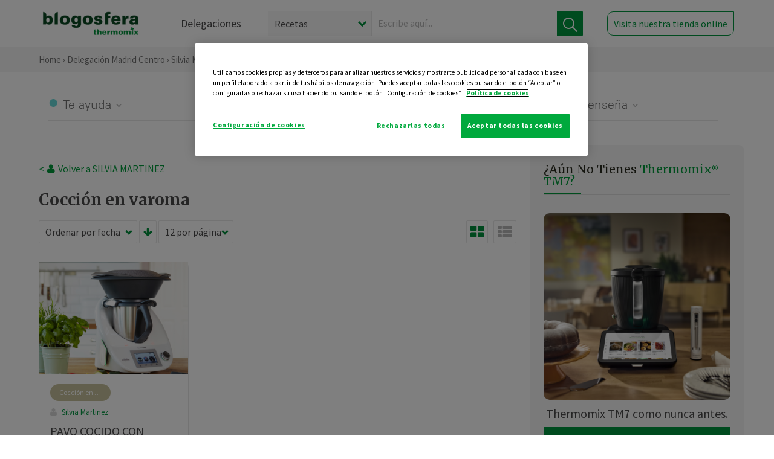

--- FILE ---
content_type: text/html; charset=UTF-8
request_url: https://thermomix-madrid-centro.es/silvia-martinez-perez/coccion-varoma/
body_size: 11023
content:
<!DOCTYPE html><html lang="es" xmlns="http://www.w3.org/1999/xhtml"><head> <script type="application/ld+json"> { "@context": "http://schema.org", "@type": "Organization", "name": "Blogosfera Thermomix", "url": "https://blogosferathermomix.es/", "logo": "https://blogosferathermomix.es/images/frontend/corporative/logo.png" } </script><script type="text/javascript" src="https://cdn.cookielaw.org/consent/9ccf9069-3fd4-43cf-b445-6e1e464e72be/OtAutoBlock.js" ></script><script src="https://cdn.cookielaw.org/scripttemplates/otSDKStub.js" data-document-language="true" type="text/javascript" charset="UTF-8" data-domain-script="9ccf9069-3fd4-43cf-b445-6e1e464e72be" ></script><script type="text/javascript">function OptanonWrapper() { }</script><script>(function(w,d,s,l,i){w[l]=w[l]||[];w[l].push({'gtm.start':new Date().getTime(),event:'gtm.js'});var f=d.getElementsByTagName(s)[0],j=d.createElement(s),dl=l!='dataLayer'?'&l='+l:'';j.async=true;j.src='//www.googletagmanager.com/gtm.js?id='+i+dl;f.parentNode.insertBefore(j,f);})(window,document,'script','dataLayer','GTM-WWJ4WMK');</script><meta charset="utf-8"><meta http-equiv="X-UA-Compatible" content="IE=edge"><meta name="viewport" content="width=device-width, initial-scale=1, user-scalable=no" /><title>Cocción en varoma - Blog de SILVIA MARTINEZ PEREZ de Thermomix&reg; Madrid Centro</title><meta name="description" content="Conoce de la mano de Blogosfera Thermomix&reg; y de SILVIA MARTINEZ PEREZ las mejores recetas de Cocción en varoma para hacer con tu Thermomix&reg; de manera fácil, cómoda y sencilla."/><meta property="og:type" content="website"/><meta property="og:site_name" content="Thermomix&reg; Madrid Centro"/><meta property="og:url" content="https://thermomix-madrid-centro.es/silvia-martinez-perez/coccion-varoma/"/><meta property="og:title" content="Cocción en varoma - Blog de SILVIA MARTINEZ PEREZ de Thermomix&reg; Madrid Centro"/><meta property="og:description" content="Conoce de la mano de Blogosfera Thermomix&reg; y de SILVIA MARTINEZ PEREZ las mejores recetas de Cocción en varoma para hacer con tu Thermomix&reg; de manera fácil, cómoda y sencilla."/><meta name="twitter:card" content="summary"/><meta name="twitter:site" content="@ThermomixESP"/><meta name="twitter:title" content="Cocción en varoma - Blog de SILVIA MARTINEZ PEREZ de Thermomix&reg; Madrid Centro"/><meta name="twitter:description" content="Conoce de la mano de Blogosfera Thermomix&reg; y de SILVIA MARTINEZ PEREZ las mejores recetas de Cocción en varoma para hacer con tu Thermomix&reg; de manera fácil, cómoda y sencilla."/><meta name="twitter:url" content="https://thermomix-madrid-centro.es/silvia-martinez-perez/coccion-varoma/"/><meta itemprop="name" content="Cocción en varoma de SILVIA MARTINEZ PEREZ"><meta itemprop="description" content="Conoce de la mano de Blogosfera Thermomix&reg; y de SILVIA MARTINEZ PEREZ las mejores recetas de Cocción en varoma para hacer con tu Thermomix&reg; de manera fácil, cómoda y sencilla."><meta property="og:locale" content="es_ES"/><link rel="canonical" href="https://thermomix-madrid-centro.es/silvia-martinez-perez/coccion-varoma/"/><meta property="og:image" content="http://blogosferathermomix.betaroiup.com/images/frontend/corporative/logo.png"/><meta name="twitter:image" content="http://blogosferathermomix.betaroiup.com/images/frontend/corporative/logo.png"/><!--[if lt IE 9]><script src="https://oss.maxcdn.com/libs/html5shiv/3.7.0/html5shiv.js"></script><script src="https://oss.maxcdn.com/libs/respond.js/1.4.2/respond.min.js"></script><![endif]--><meta name="csrf-token" content="dzPTXNzyBKFZTgt1KWPNAvEoVwWDgE2RXE3hIL42"><link rel="shortcut icon" href="https://thermomix-madrid-centro.es/images/frontend/favicon.ico" /><link rel="icon" href="https://thermomix-madrid-centro.es/images/frontend/favicon.ico" /><script> window.Laravel = {"csrfToken":"dzPTXNzyBKFZTgt1KWPNAvEoVwWDgE2RXE3hIL42"} </script> <link href="https://thermomix-madrid-centro.es/css/frontend/plugins/jquery/jquery-ui.min.css?version=1.3.0" rel="stylesheet" /> <link href="https://thermomix-madrid-centro.es/css/frontend/plugins/bootstrap/bootstrap.css?version=1.3.0" rel="stylesheet" /> <link href="https://thermomix-madrid-centro.es/css/frontend/plugins/owl-carousel/css/owl.carousel.min.css?version=1.3.0" rel="stylesheet" /> <link href="https://thermomix-madrid-centro.es/css/frontend/plugins/owl-carousel/css/owl.theme.default.min.css?version=1.3.0" rel="stylesheet" /> <link href="https://thermomix-madrid-centro.es/css/frontend/corporative/../font-awesome/css/font-awesome.min.css?version=1.3.0" rel="stylesheet" /> <link href="https://thermomix-madrid-centro.es/css/frontend/corporative/animate.min.css?version=1.3.0" rel="stylesheet" /> <link href="https://thermomix-madrid-centro.es/css/frontend/corporative/icomoon.css?version=1.3.0" rel="stylesheet" /> <link href="https://thermomix-madrid-centro.es/css/frontend/corporative/styles.css?version=1.3.0" rel="stylesheet" /> <script> var app = [];var lang = "js_interface";var secure_url = "\/\/blogosferathermomix.es";var constant_base_url = "\/\/blogosferathermomix.es\/";var base_url = "https:\/\/thermomix-madrid-centro.es";var locale = "es";var is_mobile = false; </script> <!--[if lt IE 9]> <script src="https://oss.maxcdn.com/libs/html5shiv/3.7.0/html5shiv.js"></script> <script src="https://oss.maxcdn.com/libs/respond.js/1.4.2/respond.min.js"></script> <![endif]--> <script>window.onPreSubmitForm = function (callback, formId) {window.onSubmitRecaptcha = function (token) {var responseRecaptcha = $('.g-recaptcha-response').val(token);$("#"+formId).append(responseRecaptcha);callback(formId);grecaptcha.reset();};grecaptcha.execute();};</script><script src="https://www.google.com/recaptcha/api.js" async defer></script> </head><body id="page-top"><div id="container_loading" style="visibility: hidden; opacity : 0;"><div id="spinner"></div></div><noscript><iframe src="//www.googletagmanager.com/ns.html?id=GTM-WWJ4WMK"height="0" width="0" style="display:none;visibility:hidden"></iframe></noscript> <nav id="mainNav" class="navbar navbar-default navbar-custom navbar-fixed-top desktop-view"> <div class="container-fluid container-resolution header-container-align"> <div class="navbar-header page-scroll"> <a class="navbar-brand page-scroll" href="https://blogosferathermomix.es/"> <img src="https://cdn.blogsthermomix.es/images/frontend/corporative/logo.png" alt="Blogosfera Thermomix®"> </a> </div> <div class="collapse navbar-collapse main-nav-list" id="bs-navbar-collapse-1"> <ul class="nav navbar-nav navbar-right"> <li> <a class="page-scroll EventTraker link-delegaciones" data-category="Menu|Superior|Delegaciones | https://thermomix-madrid-centro.es/silvia-martinez-perez/coccion-varoma" data-action="Click" data-label="GoTo | https://blogosferathermomix.es/delegaciones-thermomix/" href="https://blogosferathermomix.es/delegaciones-thermomix/">Delegaciones</a> </li> <li id="globalSearchDesktop"> <div> <form action="https://thermomix-madrid-centro.es/search" id="search-box" method="post"> <div class="form-search" style="display: flex; width: 100%"> <div class="content-select"> <select name="filter_search" id="filter_search"> <option value="post" >Recetas</option> <option value="advisor" >Agentes Comerciales</option> <option value="area" >Delegaciones</option> <option value="new" >Noticias</option> </select> <i></i> </div> <div class="content-input"> <input type="text" value="" name="term" id="term" placeholder="Escribe aquí... " class="input-text" required> <button style="background-color: #00913d" class="button-search EventTraker" data-category="Buscador | https://thermomix-madrid-centro.es/silvia-martinez-perez/coccion-varoma" data-action="Click" data-label="Submit" type="submit"> <span class=" EventTraker" data-category="Buscador | https://thermomix-madrid-centro.es/silvia-martinez-perez/coccion-varoma" data-action="Click" data-label="Submit"> <img id="search-global-icon" src="https://cdn.blogsthermomix.es/images/frontend/corporative/search-icon.png" alt="Busca receta, agente o delegación" class=" EventTraker" data-category="Buscador | https://thermomix-madrid-centro.es/silvia-martinez-perez/coccion-varoma" data-action="Click" data-label="Submit"> </span> <span id="search_global_spinner"></span> </button> </div> <input type="hidden" name="_token" id="_token" value="dzPTXNzyBKFZTgt1KWPNAvEoVwWDgE2RXE3hIL42"> </div> </form></div> </li> <li class="buy-now-button"> <a class="page-scroll btn-secondary EventTraker btn-visit-store" data-category="Menu|Superior|Visitar | https://thermomix-madrid-centro.es/silvia-martinez-perez/coccion-varoma" data-action="Click" data-label="GoTo | https://vorwerk.com/es/es/productos/tienda-online?advisorID=ET00005095" href="https://vorwerk.com/es/es/productos/tienda-online?advisorID=ET00005095" target="_blank">Visita nuestra tienda online</a> </li> </ul> </div> </div> </nav> <nav class="navbar responsive-view"> <div class="main-menu-responsive"> <a class="delegations-button" href="https://blogosferathermomix.es/delegaciones-thermomix/"><img src="https://cdn.blogsthermomix.es/images/frontend/corporative/ico-delegacion-movil.svg" alt="icon-delegation-mobile" class="ico-delegacion"></a> <a class="navbar-brand page-scroll" href="https://blogosferathermomix.es/"><img src="https://cdn.blogsthermomix.es/images/frontend/corporative/logo.png" alt="Blogosfera Thermomix®" class="logo-movil"></a> <div class="open-tool-search"><img src="https://cdn.blogsthermomix.es/images/frontend/corporative/ico-lupa-movil.svg" alt="icon-lupa-mobile" class="ico-search active"> <img src="https://cdn.blogsthermomix.es/images/frontend/corporative/close-search.svg" alt="icon-close-search" class="fa fa-times"></div> </div> <div class="list-items-responsive"> <div> <form action="https://thermomix-madrid-centro.es/search" id="search-box" method="post"> <div class="form-search" style="display: flex; width: 100%"> <div class="content-select"> <select name="filter_search" id="filter_search"> <option value="post" >Recetas</option> <option value="advisor" >Agentes Comerciales</option> <option value="area" >Delegaciones</option> <option value="new" >Noticias</option> </select> <i></i> </div> <div class="content-input"> <input type="text" value="" name="term" id="term" placeholder="Escribe aquí... " class="input-text" required> <button style="background-color: #00913d" class="button-search EventTraker" data-category="Buscador | https://thermomix-madrid-centro.es/silvia-martinez-perez/coccion-varoma" data-action="Click" data-label="Submit" type="submit"> <span class=" EventTraker" data-category="Buscador | https://thermomix-madrid-centro.es/silvia-martinez-perez/coccion-varoma" data-action="Click" data-label="Submit"> <img id="search-global-icon" src="https://cdn.blogsthermomix.es/images/frontend/corporative/search-icon.png" alt="Busca receta, agente o delegación" class=" EventTraker" data-category="Buscador | https://thermomix-madrid-centro.es/silvia-martinez-perez/coccion-varoma" data-action="Click" data-label="Submit"> </span> <span id="search_global_spinner"></span> </button> </div> <input type="hidden" name="_token" id="_token" value="dzPTXNzyBKFZTgt1KWPNAvEoVwWDgE2RXE3hIL42"> </div> </form></div> </div> </nav> <div class="header-print"> <div class="row"> <div class="col-12"> <img src="https://cdn.blogsthermomix.es/images/frontend/corporative/logo.png" alt="logo"> </div> </div> </div> <section class="main-content content-post home-delegado"> <div class="main-breadcrumb"> <div class="container-fluid container-resolution"> <h3> <a href="https://blogosferathermomix.es/" class="EventTraker" data-category="Breadcrumb | https://thermomix-madrid-centro.es/silvia-martinez-perez/coccion-varoma" data-action="Click" data-label="GoTo | https://blogosferathermomix.es/">Home</a> &rsaquo; <a href="https://thermomix-madrid-centro.es" class="EventTraker" data-category="Breadcrumb | https://thermomix-madrid-centro.es/silvia-martinez-perez/coccion-varoma" data-action="Click" data-label="GoTo | https://thermomix-madrid-centro.es">Delegación Madrid Centro</a> &rsaquo; <a href="https://thermomix-madrid-centro.es/silvia-martinez-perez" class="EventTraker" data-category="Breadcrumb | https://thermomix-madrid-centro.es/silvia-martinez-perez/coccion-varoma" data-action="Click" data-label="GoTo | https://thermomix-madrid-centro.es/silvia-martinez-perez"> Silvia Martinez</a> &rsaquo; Cocción en varoma </h3> </div></div> <div class="container-fluid container-resolution"> <div class="row"> <div class="col-12 col-lg-12 col-menu-categorias"> <div class="categorias-blog-new"> <div class="col-categorias"> <div class="cat-title" id="cat-22">Te ayuda</div> <ul class="sub-categorias" id="subcat-22"> <li> <a href="https://thermomix-madrid-centro.es/silvia-martinez-perez/legumbres-y-platos-de-cuchara/">Legumbres y platos de cuchara</a></li> <li> <a href="https://thermomix-madrid-centro.es/silvia-martinez-perez/carnes-y-aves/">Carnes y aves</a></li> <li> <a href="https://thermomix-madrid-centro.es/silvia-martinez-perez/pescados-y-mariscos/">Pescados y mariscos</a></li> </ul> </div> <div class="col-categorias"> <div class="cat-title" id="cat-23">Te cuida</div> <ul class="sub-categorias" id="subcat-23"> <li> <a href="https://thermomix-madrid-centro.es/silvia-martinez-perez/verduras-hortalizas-ensaladas/">Verduras, hortalizas y ensaladas</a></li> <li> <a href="https://thermomix-madrid-centro.es/silvia-martinez-perez/sopas-y-cremas/">Sopas y cremas</a></li> <li> <a href="https://thermomix-madrid-centro.es/silvia-martinez-perez/dietas-trituradas/">Dietas trituradas</a></li> <li> <a href="https://thermomix-madrid-centro.es/silvia-martinez-perez/dietas-especiales/">Dietas especiales</a></li> <li> <a href="https://thermomix-madrid-centro.es/silvia-martinez-perez/coccion-varoma/">Cocción en varoma</a></li> </ul> </div> <div class="col-categorias"> <div class="cat-title" id="cat-24">Te inspira</div> <ul class="sub-categorias" id="subcat-24"> <li> <a href="https://thermomix-madrid-centro.es/silvia-martinez-perez/postres-y-dulces/">Postres y dulces</a></li> <li> <a href="https://thermomix-madrid-centro.es/silvia-martinez-perez/masas-panes-reposteria/">Masas, panes y repostería</a></li> <li> <a href="https://thermomix-madrid-centro.es/silvia-martinez-perez/salsas-y-guarniciones/">Salsas y guarniciones</a></li> </ul> </div> <div class="col-categorias"> <div class="cat-title" id="cat-25">Te enseña</div> <ul class="sub-categorias" id="subcat-25"> <li> <a href="https://thermomix-madrid-centro.es/silvia-martinez-perez/noticias/">Noticias Blog</a></li> </ul> </div> </div> </div> </div> <div class="row container-delegacion no-menu-categories"> <div class="col-lg-8 col-md-8 col-sm-12 col-xs-12 wrapper-content"> <div style="margin-top: 20px"> <div class="main-breadcrumb-new"> <a href="https://thermomix-madrid-centro.es/silvia-martinez-perez" class="link-goback EventTraker" >< <i class="fa fa-user" aria-hidden="true"></i> Volver a SILVIA MARTINEZ</a> </div> </div> <h1 class="title-category">Cocción en varoma</h1> <section class="posts-filters"> <form id="filtersPostsList" method="post"> <div class="form-group box-select"> <div class="content-select-filter"> <select name="sort_by" id="sort_by"> <option value="pub_date" selected>Ordenar por fecha</option> <option value="title" >Ordenar por nombre</option> <option value="likes_count" >Ordenar por likes</option> </select> <i></i> </div> <button type="button" id="btn_sort" value="desc" class="btn-sort"> <i class="fa fa-arrow-down" aria-hidden="true"></i> </button> <div class="content-select-filter"> <select name="show_quantity" id="show_quantity"> <option value="12" selected>12 por página</option> <option value="24" >24 por página</option> <option value="48" >48 por página</option> </select> <i></i> </div> </div> <div class="form-group box-btn-vista"> <button type="button" id="btn_full" class="active-view-format full-view"> <i class="fa fa-square" aria-hidden="true"></i> </button> <button type="button" id="btn_grid" class="active-view-format grid-view" value="grid"> <i class="fa fa-th-large" aria-hidden="true"></i> </button> <button type="button" id="btn_list" class=" list-view" value="list"> <i class="fa fa-th-list" aria-hidden="true"></i> </button> </div> <input type="hidden" name="_token" id="_token" value="dzPTXNzyBKFZTgt1KWPNAvEoVwWDgE2RXE3hIL42"> <input type="hidden" value="desc" name="value_sort" id="value_sort"> <input type="hidden" value="grid" name="value_view_format" id="value_view_format"> <input type="hidden" value="7163" name="filters_blog_id" id="filters_blog_id"> <input type="hidden" value="" name="value_search_global" id="value_search_global"> </form></section> <div id="posts-list"> <section class="new-posts-list"> <div class="carrusel-item grid"> <div class="img-container"> <a class="a-zoom EventTraker" data-category="RecetaDestacada | https://thermomix-madrid-centro.es/silvia-martinez-perez/coccion-varoma" data-action="Click" data-label="GoTo | https://thermomix-madrid-centro.es/silvia-martinez-perez/coccion-varoma/pavo-cocido-con-saborrrrrr/" href="https://thermomix-madrid-centro.es/silvia-martinez-perez/coccion-varoma/pavo-cocido-con-saborrrrrr/"> <img class="img-responsive EventTraker" data-category="RecetaDestacada | https://thermomix-madrid-centro.es/silvia-martinez-perez/coccion-varoma" data-action="Click" data-label="GoTo | https://thermomix-madrid-centro.es/silvia-martinez-perez/coccion-varoma/pavo-cocido-con-saborrrrrr/" src="https://cdn.blogsthermomix.es/images/frontend/corporative/no-posts/4.jpg" alt="PAVO COCIDO CON SABORRRRRR"></a> </div> <div class="contenido"> <div class="categorias" style="display: flex"> <div class="categoria coccion-varoma" style="background-color:#C6C09B"> <a href="https://thermomix-madrid-centro.es/silvia-martinez-perez/coccion-varoma/">Cocción en varoma</a> </div> </div> <p><a href="https://thermomix-madrid-centro.es/silvia-martinez-perez/" class="link-author"> Silvia Martinez</a></p> <h3 class="title"> <a class="EventTraker" data-category="RecetaDestacada | https://thermomix-madrid-centro.es/silvia-martinez-perez/coccion-varoma" data-action="Click" data-label="GoTo | https://thermomix-madrid-centro.es/silvia-martinez-perez/coccion-varoma/pavo-cocido-con-saborrrrrr/" href="https://thermomix-madrid-centro.es/silvia-martinez-perez/coccion-varoma/pavo-cocido-con-saborrrrrr/">PAVO COCIDO CON SABORRRRRR</a> </h3> <div class="actions"> <div class="area"><i class="fa fa-map-marker" aria-hidden="true"></i> Madrid Centro </div> <button class="like-review " > <span class="likes" id="num_likes"> 1 </span> <input type="hidden" class="post_id" value="eyJpdiI6InBKWHVLV0ZmU01GVEJPMUxyUGhaZUE9PSIsInZhbHVlIjoidHQyeDNHdG9jSlc5cTJWQWpKcVNTUT09IiwibWFjIjoiNzVjODZmYzVkN2M3YjhlNjc0MGMzOTVmMjM5OTNhMTQyNTYxNDkxMjQ0YTA0MWQ3MDg0NmIyNzczYWU4NmZiNiJ9"> <input type="hidden" class="advisor_id" value="eyJpdiI6IklzQWpqVklSbm4xeXoxZTFVeTNYRnc9PSIsInZhbHVlIjoieURuSjh2SGxoXC9OMTNwbm52ZDF0Rmc9PSIsIm1hYyI6IjFiNWQ1ZWM3NDc0N2VmMjYyNGMyNjZhZTY3NzliZjJjNTQ4MjUxZGIyM2U4YjNiMTdiOGU2ODRlMDRlZDBmOGEifQ=="> </button> </div> </div> </div> </section><div id="ImportRecipeCookidoo" class="modal-cookidoo" role="dialog" hidden> <div class="content"> <button type="button" class="close"><img src="https://cdn.blogsthermomix.es/images/frontend/corporative/close-search.svg" alt="icon-close" /></button> <div class="content-box"> <h4>EXPORTAR LA RECETA A TU COOKIDOO®</h4> <p>Si te gusta la receta y la quieres en tu Thermomix® expórtala a Cookidoo® siguiendo estos pasos:</p> <ol> <li> <p><b>1.</b> Pulsa en el botón para copiar la URL de la receta:</p> </li> <li id="copy_link"> <button id="btn_copy_link" type="button" onclick="copyLinkRecipeList()" data-action="copy_url_btn"> <img src="https://cdn.blogsthermomix.es/images/frontend/corporative/link.svg" alt="icon-link" /> Copia aquí URL </button> </li> <li> <p><b>2.</b> Pulsa en "Exportar receta" para ir a la página de Cookidoo®, y después pincha en el botón "+" e "importar" para pegar la URL.</p> <a class="btn-import" href="https://cookidoo.es/created-recipes/es-ES" target="_blank" data-action="export_recipe_btn">Exportar receta</a> </li> </ol> </div> </div></div> </div> </div> <aside class="aside col-lg-4 col-md-4 col-sm-12 col-xs-12"> <div class="aside-wrapper-content"> <script type="text/javascript"> var currentMeetingLink; var intervalJQ = setInterval(function(){ if(typeof jQuery !== 'undefined' && jQuery !== null){ clearInterval(intervalJQ); initModal(jQuery); } }, 300); function initModal($){ $('#ModalRegistrant').on('show.bs.modal', function (e) { var id = currentMeetingLink.attr('data-id'); var logo = currentMeetingLink.attr('data-logo'); id = id.split('-'); $('#registrantForm').find('#meetingId').val(id[0]); $('#registrantForm').find('#occurrenceId').val(id[1]); if(logo != ''){ $('#registrantForm').parents(".modal-content:first").find('.logo-patrocinador-form:first').show(); $('#registrantForm').parents(".modal-content:first").find('.logo-patrocinador-form:first').attr("src", logo); }else{ $('#registrantForm').parents(".modal-content:first").find('.logo-patrocinador-form:first').hide(); } }); $('#ModalRegistrant').on('hidden.bs.modal', function (e) { $('#success-response').hide(); $('#error-response').hide(); $('#registrantForm').find('#meetingId').val(''); $('#registrantForm').find('#occurrenceId').val(''); $('#registrantForm').parents(".modal-content:first").find('.logo-patrocinador-form:first').attr("src", ''); }); $('.registrant-request').on('click', function(){ currentMeetingLink = $(this); $('#ModalRegistrant').modal('show'); }); var validator = $('#registrantForm').validate({ ignore : "", debug : false, errorElement : 'span', errorClass : 'text-danger', submitHandler : function(){ var responseElement = $('#registrantForm').find("[id^='g-recaptcha-response']"); var responseElementId = responseElement.attr('id'); var idArr = responseElementId.split('-'); var grecaptchaId = 0; if(idArr.length == 4){ var grecaptchaId = idArr[idArr.length - 1]; } var response = responseElement.val(); if(response.length == 0){ $('#captcha-message').show(); }else{ $('#captcha-message').hide(); $("#save_registrant").attr('disabled', 'disabled'); $.ajax( { url: $('#registrantForm').attr('action'), dataType : 'json', method : 'POST', data: $('#registrantForm').formSerialize(), success : function(data){ if(data.status == 'ok'){ $('#registrantForm').find('input[type=text]').val(''); $('#registrantForm').find('input[type=email]').val(''); $('#registrantForm').find('input[type=number]').val(''); $('#registrantForm').find('select[id=is_customer]').val('not'); $('#registrantForm').find('select[id=is_invited]').val('not'); $('#registrantForm').find('input[type=checkbox]').prop('checked', false); $('#success-response').html(data.message); $('#success-response').show(); $('#error-response').hide(); }else{ $('#success-response').hide(); $('#error-response').html(data.message); $('#error-response').show(); } $("#save_registrant").removeAttr("disabled"); grecaptcha.reset(grecaptchaId); } } ); } } }); $("#save_registrant").on('click', function(){ $('#registrantForm').submit(); }); $("#is_invited").on('change', function(){ if ($("#is_invited").val() === 'yes'){ $('#inviting_agent_name').removeClass('hide'); $('#inviting_agent_name').attr('required', true); }else{ $('#inviting_agent_name').addClass('hide'); $('#inviting_agent_name').removeAttr('required'); } }); } </script> <div class="box-demostracion"> <h3 style="font-size: 19px">¿Aún no tienes <span>Thermomix<sup style="font-size: 10px">®</sup> TM7?</span></h3> <div class="border-green"></div> <br> <div class="img-holder"> <img src="https://cdn.blogsthermomix.es/dynamic_content/images/buy_banner/02edf4502cc994460b684378c5254c34.png" class="img-promo-sidebar" alt=""> </div> <p>Thermomix TM7 como nunca antes.</p> <a data-category="Promotions/Editions|Sidebar|Comprar | https://thermomix-madrid-centro.es/silvia-martinez-perez/coccion-varoma" data-action="Click" data-label="GoTo | https://www.vorwerk.com/es/es/productos/thermomix/thermomix-tm7?advisorID=ET00005095" href="https://www.vorwerk.com/es/es/productos/thermomix/thermomix-tm7?advisorID=ET00005095">Comprar</a> </div> <div class="users-info talleres-destacados"> <h3>Productos <span>destacados</span></h3> <div class="border-green"></div> <div class="productos-grid"> <div class="item"> <div class="img-destacado"> <img src="https://cdn.blogsthermomix.es/dynamic_content/images/featured_products/c23bd9f23d51024d98ad24a2ad87a5c9.png" alt="Accesorio cubrecuchillas y pelador"> </div> <div class="grid-content"> <div class="tag-vacio"></div> <h4><a href="https://www.vorwerk.com/es/es/s/shop/thermomix-cubrecuchillas-pelador?utm_source=blogosfera&amp;utm_medium=banner&amp;utm_campaign=productosblogosfera" target="_blank">Accesorio cubrecuchillas y pelador</a></h4> <a href="https://www.vorwerk.com/es/es/s/shop/thermomix-cubrecuchillas-pelador?utm_source=blogosfera&amp;utm_medium=banner&amp;utm_campaign=productosblogosfera" target="_blank" class="btn-tienda">Ir a la tienda</a> </div> </div> <div class="item"> <div class="img-destacado"> <img src="https://cdn.blogsthermomix.es/dynamic_content/images/featured_products/4207da8f88eb09c9043513f374bf73cf.png" alt="Thermomix ® Sensor"> </div> <div class="grid-content"> <div class="tag-vacio"></div> <h4><a href="https://www.vorwerk.com/es/es/shop/thermomix-sensor-1" target="_blank">Thermomix ® Sensor</a></h4> <a href="https://www.vorwerk.com/es/es/shop/thermomix-sensor-1" target="_blank" class="btn-tienda">Ir a la tienda</a> </div> </div> <div class="item"> <div class="img-destacado"> <img src="https://cdn.blogsthermomix.es/dynamic_content/images/featured_products/d66ad0da797d96eea7ed4949f784ed4d.png" alt="Bandeja de aluminio para pizzas 30cm"> </div> <div class="grid-content"> <div class="tag-vacio"></div> <h4><a href="https://www.vorwerk.com/es/es/shop/bandeja-de-aluminio-pizzas-30-cm" target="_blank">Bandeja de aluminio para pizzas 30cm</a></h4> <a href="https://www.vorwerk.com/es/es/shop/bandeja-de-aluminio-pizzas-30-cm" target="_blank" class="btn-tienda">Ir a la tienda</a> </div> </div> <div class="item"> <div class="img-destacado"> <img src="https://cdn.blogsthermomix.es/dynamic_content/images/featured_products/f113dec8debb6e3c77a35d22504a366f.png" alt="Varoma® Casserole"> </div> <div class="grid-content"> <div class="tag-vacio"></div> <h4><a href="https://www.vorwerk.com/es/es/shop/varoma-casserole" target="_blank">Varoma® Casserole</a></h4> <a href="https://www.vorwerk.com/es/es/shop/varoma-casserole" target="_blank" class="btn-tienda">Ir a la tienda</a> </div> </div> </div> <div class="claim-productos-destacados"> <h5><a href="https://www.vorwerk.com/es/es/s/shop/productos/thermomix/c/thermomix?utm_source=Blogosfera&utm_medium=banner&utm_campaign=productosblogosfera" target="_blank">Visita nuestra tienda online <img src="https://cdn.blogsthermomix.es/images/frontend/corporative/logo-vorwerk.png" alt="logo-vorwerk"></a> </h5> </div> </div> <div class="aside-map sep"> <h3>delegación <span>Madrid Centro</span></h3> <div class="border-green"></div> <div class="col-lg-12 address-map"> <div class="col-lg-1 col-xs-1 no-padding"> <i class="fa fa-phone"></i> </div> <div class="col-lg-11 col-xs-11 "> <p> C/ Potosí nº 11 - 28016 Madrid</p> <p class="phone"> 914 580 141 </p> </div> </div> <div id="gmap" data-address="C/ Potosí nº 11 - 28016 Madrid" data-lat="40.4572233" data-long="-3.6785641" style="position: relative; overflow: hidden;"> <iframe width="100%" height="300" src="" frameborder="0" scrolling="no" marginheight="0" marginwidth="0" style="margin-top:0;"></iframe> </div></div> </div> </aside> </div> </div> <div class="icon-whatsapp"> <a data-toggle="modal" data-target="#ModalWhatsappMeForm"> <i class="fa fa-whatsapp"></i> </a> </div> </section> <div id="ModalWhatsappMeForm" class="modal fade modal-action" role="dialog"> <div class="modal-dialog modal-lg"> <div class="modal-content "> <div class="modal-header " style="border: none;"> <button type="button" class="close" data-dismiss="modal">&times;</button> </div> <div class="modal-body "> <div class="modal-container"> <div class="row"> <div class="col-md-6 col-12 col-img col-img-agente"> <img src="https://thermomix-madrid-centro.es/images/frontend/corporative/bg-modal-agente.jpg" alt="" class="img-responsive" /> </div> <div class="col-md-6 col-12 col-txt"> <h3>¿Quieres hablar con <span> Silvia Martinez</span> por Whatsapp?</h3> <p>Indica tu nombre y teléfono y podrás escribirme directamente</p> <div class="box-form" style="margin-left: 15px;"><form data-pre-submit="onPreSubmitForm" class="user-ask" name="whatsappMeForm" id="whatsappMeForm" action="https://thermomix-madrid-centro.es/api/advisor-contact" method="post" novalidate data-validation="validate" role="form"><div class="row control-group col-lg-12 col-sm-6"><div class="form-group "><input type="text" class="form-control " placeholder="Nombre" id="name" name="name" validation="required:true" value=""> </div> </div><div class="row control-group col-lg-12 col-sm-6"><div class="form-group "><input type="text" class="form-control " placeholder="Teléfono *" id="phone" name="phone" validation="required:true numberPhone:true" value=""> </div> </div><div class="row control-group col-lg-12 col-md-12 col-sm-12 privacy checkbox"><div class="form-group "><p>En Vorwerk trataremos tus datos para gestionar la consulta realizada. Puedes ejercer tus derechos de acceso, rectificación, cancelación, oposición, limitación del tratamiento y portabilidad escribiéndonos a protecciondedatos@vorwerk.es. Más información en la<a href="https://www.vorwerk.com/es/es/c/home/general/politica-privacidad"title="Política de Privacidad" target="_blank"> Política de Privacidad.</a></p><label><input type="checkbox" id="legals1" name="legals1" validation="required:true" >Autorizo el tratamiento de mis datos personales para el envío de comunicaciones comerciales sobre productos o servicios de Vorwerk España.</label> </div> </div><div class="row control-group col-lg-12 col-md-12 col-sm-12 privacy checkbox"><div class="form-group "><label><input type="checkbox" id="legals" name="legals" validation="required:true" >Acepto el envío de mis datos personales para permitir a Vorwek ponerse en contacto conmigo.</label> </div> </div><input type="hidden" id="advisor_id" name="advisor_id" value="eyJpdiI6ImozZGNZUVo2WUVFeW1LZXRSQ2cwRXc9PSIsInZhbHVlIjoiUHJINTBGMnYwUDNQZ25uUDBxNUtiQT09IiwibWFjIjoiMWY1YTk0MWNlNDYzYWRhZTVlNzZkZjc3OWFhNmZkMTljZmY4NDA2NGU4MGI5YzNlMmRiYWJjZjRhMWU4NjhmMiJ9"><input type="hidden" id="advisor_name" name="advisor_name" value=" SILVIA MARTINEZ"><input type="hidden" id="advisor_email" name="advisor_email" value="martinez.perez.silvia@ithermomix.es"><input type="hidden" id="advisor_phone" name="advisor_phone" value="669994516"><input type="hidden" id="blog_id" name="blog_id" value="eyJpdiI6IlpDaDcyeUpQOVRpXC9QbklUcFF0TG1nPT0iLCJ2YWx1ZSI6IkdaanQrWXN0aEVINmc0N3VmdE1LVnc9PSIsIm1hYyI6ImQzMWQ3YzFmOTc0YTBiMjNkNjg4OTQ0NzVlNzA3MjgxNWY3MDlmZWE3ZjhkZTI5ZGIwMWJhOWIyNTMxNGYwNzMifQ=="><input type="hidden" id="area_id" name="area_id" value="eyJpdiI6IjZpRGJwQ1JHV2VkZWViZGQ3UndOMlE9PSIsInZhbHVlIjoieUtneWtJZUNnUmxNempyNUhBR1I3Zz09IiwibWFjIjoiZWZkZmE4NTljNjA3Y2E5NWM4ZmNlNmJmNWU3MjJiMWM0YjI3ZDdhNjU0YjA3N2IxZDIyN2VlZmVmZTk2MzU2YSJ9"><input type="hidden" id="area_name" name="area_name" value="Madrid Centro"> <div class="clearfix"></div> <div id="error_response"></div> <div class="row "> <div class="form-group col-xs-12 "> <button type="submit" class="btn btn-primary btn-md ask-button tracker-button-form">Contactar</button> </div> </div><input type="hidden" name="fid" id="fid" value="eyJpdiI6IlpHZDFYWVk0S0sraXJ5UitqaG1TK1E9PSIsInZhbHVlIjoiaE1XM1NiWVgxWmorNUp5XC9rbXdRV0E9PSIsIm1hYyI6IjhkNDgxMmQwNzIwNDdhZThiM2VmMGJhYzNiZGExMzM2NjUyNTZjYzhhMDkyODg2MzM3Y2JmMGJmMjY3ZWVhYzQifQ=="/><input type="hidden" name="sid" id="sid" value="eyJpdiI6InZBclVwY2hvYzlsM0o2WFwveWRxZ2FRPT0iLCJ2YWx1ZSI6InBDQWhzZUk5OUdPWk0yRU1QVGtyWnc9PSIsIm1hYyI6IjRmOTRlMWIwZjU1ZmQ5ZDllZjI3ZjE4ZTQzYWVjODRiYjZkYWVmYmQyMWJjMjJiZTgxY2E5YmZmZjhmODVlNTQifQ=="/><input type="hidden" name="bid" id="bid" value="eyJpdiI6IkllK1R5RTF1YjJoK3dTVHdGd3M5ZFE9PSIsInZhbHVlIjoic1JiblU2T2V6VzhtQVJDRmdFc2xwUT09IiwibWFjIjoiZGQzMTk1ZjkyZTJhNjhmY2U5MGNiZTU2MWZiZGFhMDIxZDk2MTU2YzQ5NDUyNTFiZDA5MGZiZDdjMTM0NTQxNiJ9"/><input type="hidden" name="has_captcha" id="has_captcha" value="1"/><input type="hidden" name="referral" id="referral" value=""/><input type="hidden" name="_token" value="dzPTXNzyBKFZTgt1KWPNAvEoVwWDgE2RXE3hIL42"></form> <div class="alert fade in alert-success" id="successwhatsappMeForm" style="display: none"></div></div> </div> </div> </div> </div> </div> </div> </div> <footer> <div class="footer-above"> <div class="container-fluid container-resolution"> <div class="row row-main"> <div class="col-lg-5 col-md-5 col-sm-12 col-xs-12 col-visita"> <img src="https://cdn.blogsthermomix.es/images/frontend/corporative/img-footer-desk.png" alt="img-footer-desk" class="img-responsive img-desktop" /> <img src="https://cdn.blogsthermomix.es/images/frontend/corporative/img-footer-movil.png" alt="img-footer-movil" class="img-responsive img-movil" /> <div class="box-visita"> <img src="https://cdn.blogsthermomix.es/images/frontend/corporative/logo-footer-new.png" alt="logo-footer-new" class="img-responsive logo-footer" /> <p>Visita nuestra tienda online donde podrás encontrar promociones, repuestos, libros y más</p> <a href="https://www.vorwerk.com/es/es/s/shop/productos/thermomix/c/thermomix?utm_source=Blogosfera&utm_medium=banner&utm_campaign=productosblogosfera" class="btn btn-footer" target="_blank">Tienda Thermomix®</a> </div> </div> <div class="col-lg-7 col-md-7 col-sm-12 col-xs-12"> <div class="row"> <div class="col-lg-6 col-md-6 col-sm-6 col-xs-12 footer-contact-info"> <h4>Si tienes dudas llámanos</h4> <a class="phone-number" href="tel:918 31 19 12">918 31 19 12</a> <p>Lunes a viernes de 9:00 a 20:00</p> <p><br></p> </div> <div class="col-lg-6 col-md-6 col-sm-6 col-xs-12 footer-rrss"> <h4>Nuestras redes sociales</h4> <ul class="list-unstyled"> <li><a target="_blank" href="https://www.facebook.com/ThermomixSpain"><img src="https://cdn.blogsthermomix.es/images/frontend/corporative/footer-facebook-new.svg" alt="icon-facebook" class="img-responsive ico-rrss" style="height: 45px;" /></a></li> <li><a target="_blank" href="http://youtube.com/thermomixespana"><img src="https://cdn.blogsthermomix.es/images/frontend/corporative/footer-youtube-new.svg" alt="icon-youtube" class="img-responsive ico-rrss" style="height: 45px;" /></a></li> <li><a target="_blank" href="https://instagram.com/thermomixespana?igshid=YmMyMTA2M2Y="><img src="https://cdn.blogsthermomix.es/images/frontend/corporative/footer-instagram.svg" alt="icon-instagram" class="img-responsive ico-rrss" style="height: 45px;" /></a></li> <li><a target="_blank" href="https://www.tiktok.com/@thermomix_espana?_t=8ZVlzXrH3Ir&amp;_r=1"><img src="https://cdn.blogsthermomix.es/images/frontend/corporative/footer-tik-tok.svg" alt="icon-tiktok" class="img-responsive ico-rrss" style="height: 45px;" /></a></li> </ul> </div> </div> </div> </div> </div> </div> <div class="footer-middle"> <div class="container-fluid container-resolution"> <div class="row main-categories-footer"> <div class="col-lg-3 col-md-3 col-sm-3 col-xs-12 site-categories-footer"> <h4 class="title-footer">Blogosfera</h4> <ul class="list-unstyled"> <li><a rel=&quot;nofollow&quot; href="https://blogosferathermomix.es/delegaciones-thermomix/" class=" EventTraker" data-category="Footer|Delegaciones | https://thermomix-madrid-centro.es/silvia-martinez-perez/coccion-varoma" data-action="Click" data-label="GoTo | https://blogosferathermomix.es/delegaciones-thermomix/">Blogs por provincia</a></li> <li><a rel=&quot;nofollow&quot; target="_blank" href="https://blogosferathermomix.es/thermomixporelmundo/">Thermomix® por el mundo</a></li> <li><a rel=&quot;nofollow&quot; target="_blank" href="https://blogosferathermomix.es/trucosdecocinathermomix/">Trucos de cocina Thermomix®</a></li> <li><a rel=&quot;nofollow&quot; target="_blank" href="https://blogosferathermomix.es/elblogdethermomix/">El blog oficial de Thermomix®</a></li> </ul> </div> <div class="col-lg-3 col-md-3 col-sm-3 col-xs-12 site-categories-footer"> <h4 class="title-footer">thermomix® </h4> <ul class="list-unstyled"> <li><a target="_blank" rel="nofollow" href="https://www.vorwerk.com/es/es/c/home/productos/thermomix">Qué es Thermomix&reg;</a></li> <li><a target="_blank" rel="nofollow" href="https://www.vorwerk.com/es/es/c/home/productos/thermomix/robot-de-cocina">Robot Thermomix&reg;</a></li> <li><a target="_blank" rel="nofollow" href="https://www.vorwerk.com/es/es/c/home/productos/thermomix/robot-de-cocina">Funciones</a></li> <li><a target="_blank" rel="nofollow" href="https://www.vorwerk.com/es/es/c/home/trabaja-con-nosotros/thermomix">Empleo</a></li> <li><a target="_blank" rel="nofollow" href="https://www.vorwerk.com/es/es/c/home/ayuda/thermomix/contacto">Contacto</a></li> </ul> </div> <div class="col-lg-3 col-md-3 col-sm-3 col-xs-12 site-categories-footer"> <h4 class="title-footer">Cocinar con thermomix®</h4> <ul class="list-unstyled"> <li><a target="_blank" rel="nofollow" href="https://www.recetario.es/">Recetario</a></li> <li><a target="_blank" rel="nofollow" href="https://www.vorwerk.com/es/es/shop/categorias/thermomix/libros-recetas">Libros de cocina</a></li> <li><a target="_blank" rel="nofollow" href="https://www.vorwerk.com/es/es/c/home/ayuda/thermomix/preguntas-frecuentes">Preguntas Frecuentes</a></li> </ul> </div> <div class="col-lg-3 col-md-3 col-sm-3 col-xs-12 site-categories-footer"> <h4 class="title-footer">Descubre thermomix®</h4> <ul class="list-unstyled"> <li><a target="_blank" rel="nofollow" href="http://blogosferathermomix.es/comprar-thermomix/">Consigue tu Thermomix&reg;</a></li> <li><a target="_blank" rel="nofollow" href="https://www.vorwerk.com/es/es/s/shop/productos/thermomix/c/thermomix">Tienda Thermomix&reg;</a></li> <li><a target="_blank" rel="nofollow" href="https://www.thermomixmagazine.com/">Thermomix&reg; Magazine</a></li> <li><a target="_blank" rel="nofollow" href="https://cookidoo.es/vorwerkWebapp/">Cookidoo&reg;</a></li> </ul> </div> <div class="col-lg-3 col-md-3 col-sm-3 col-xs-12 site-categories-footer"> <h4 class="title-footer">Otros links</h4> <ul class="list-unstyled"> <li><a target="_blank" rel="nofollow" href="https://www.vorwerk.com/es/es/c/home/trabaja-con-nosotros/thermomix">Vente a nuestro equipo</a></li> <li><a target="_blank" rel="nofollow" href="/sitemap">Sitemap</a></li> <li><a target="_blank" rel="nofollow" href="/delegaciones-thermomix">Delegaciones</a></li> </ul> </div> </div> </div> </div> <div class="footer-below"> <div class="container-fluid container-resolution"> <div class="row"> <div class="col-lg-4 col-md-3 col-sm-12 col-xs-12 copyright"> <p>© Blogosfera thermomix - 2026</p> </div> <div class="col-lg-8 col-md-9 col-sm-12 col-xs-12 site-info"> <ul class="list-unstyled"> <li><a target="_blank" id="privacy-link" href="https://www.vorwerk.com/es/es/c/home/general/politica-privacidad">Política de privacidad</a></li> <li><a target="_blank" id="cookies-link" href="https://www.vorwerk.com/es/es/c/home/general/politica-cookies">Política de cookies</a></li> <li><a target="_blank" href="https://www.ithermomix.es/plataforma/web/portalcorporativo/condiciones">Condiciones de uso</a></li> <li><a target="_blank" href="https://www.vorwerk.com/es/es/c/home/general/informacion-legal">Información legal</a></li> </ul> </div> <div class="col-lg-3 col-md-2 col-sm-12 col-xs-12 rrss pull-right"> </div> </div> </div> </div></footer> <div class="footer-print"> <div class="row"> <div class="col-6"> <img src="https://cdn.blogsthermomix.es/images/frontend/corporative/logo-footer-print.png" alt="logo-footer" width="200" height="auto"> </div> <div class="col-6 text-right"> <h5>SI TIENES DUDAS LLÁMANOS</h5> <h4>918 31 19 12</h4> </div> </div> </div> <div id="ModalRegistrant" class="modal fade " role="dialog"> <div class="modal-dialog modal-lg"> <div class="modal-content "> <div class="modal-header "> <button type="button" class="close" data-dismiss="modal">&times;</button> <h1>REGISTRO EN TALLER</h1> </div> <div class="modal-body "> <form id="registrantForm" class="contact-grid-form" method="POST" action="https://thermomix-madrid-centro.es/api/webinar-teams-add-registrant"> <div class="row control-group col-lg-12"> <div class="form-group controls"> <label class=" control-label">Nombre *</label> <input type="text" class="form-control " placeholder="" id="first_name" name="first_name" required maxlength="25" value=""> </div> </div> <div class="row control-group col-lg-12"> <div class="form-group controls"> <label class=" control-label">Apellidos *</label> <input type="text" class="form-control " placeholder="" id="last_name" name="last_name" required maxlength="25" value=""> </div> </div> <div class="row control-group col-lg-12"> <div class="form-group controls"> <label class=" control-label">Correo electrónico *</label> <input type="email" class="form-control " placeholder="" id="email" name="email" required value="" > </div> </div> <div class="row control-group col-lg-12"> <div class="form-group controls"> <label class=" control-label">Código Postal *</label> <input type="number" class="form-control " placeholder="" id="zip_code" name="zip_code" required maxlength="5" minlength="5" value="" > </div> </div> <div class="row control-group col-lg-12"> <div class="form-group controls"> <label class=" control-label">Teléfono *</label> <input type="text" class="form-control " placeholder="666666666" id="phone" name="phone" required maxlength="9" minlength="9" value="" > </div> </div> <div class="row control-group col-lg-12"> <div class="form-group controls"> <label class=" control-label">¿Te ha invitado algún Agente Comercial? *</label> <select class="form-control " id="is_invited" name="is_invited" required> <option value="yes">Si</option> <option value="not" selected>No</option> </select> <input type="text" class="form-control hide" style="margin-top: 15px;" placeholder="Nombre del Agente Comercial" id="inviting_agent_name" name="inviting_agent_name" maxlength="25" value="" > </div> </div> <div class="row control-group col-lg-12"> <div class="form-group controls"> <label class=" control-label">¿Eres ya cliente Thermomix®? *</label> <select class="form-control " id="is_customer" name="is_customer" required> <option value="modelTM6">Si de TM6</option> <option value="modelTM5">Si de TM5</option> <option value="previusModel">Si de un modelo anterior</option> <option value="not" selected>No</option> </select> </div> </div> <div class="row control-group col-lg-12"> <div class="form-group controls captcha-container"> <div class="g-recaptcha" data-sitekey="6Lfb8TQUAAAAAFhspCrOEft1vbB1OF1T4nnG1aVz" id="registerForm"></div> </div> </div> <div> <span class="text-danger" style="display:none" id="captcha-message">Debes verificar que eres humano</span> </div> <div class="row control-group col-lg-12"> <label> <input id="check_legal_data" name="check_legal_data" type="checkbox" value="1"> <span></span>Autorizo el tratamiento de mis datos personales para el envío de comunicaciones comerciales sobre productos o servicios de Vorwerk España. </label> </div> <div class="row control-group col-lg-12 alert-info" style="margin-top: 10px; padding: 15px"> <p>Los talleres se realizan a través de Teams, una plataforma ajena a Vorwerk. Dado que no podemos controlar sus términos y condiciones, políticas o funcionalidades, no asumimos ningún tipo de responsabilidad derivada de su utilización.</p> </div> <div class="row control-group col-lg-12 alert-info" style="margin-top: 10px; padding: 15px"> <p>Trataremos tus datos para gestionar tu registro y participación en el taller virtual de Thermomix®. Puedes ejercer los derechos reconocidos por la normativa de protección de datos escribiéndonos a <a href="mailto:protecciondedatos@vorwerk.es">protecciondedatos@vorwerk.es</a>. Más información en la <a target="_blank" href="https://www.vorwerk.com/es/es/c/home/general/politica-privacidad" >política de privacidad</a>.</p> </div> <input type="hidden" name="token" value="grHry1IvQIm1xSCsGGlWKw"> <input type="hidden" name="meetingId" id="meetingId" value=""> <input type="hidden" name="occurrenceId" id="occurrenceId" value=""> <input type="hidden" name="_token" value="dzPTXNzyBKFZTgt1KWPNAvEoVwWDgE2RXE3hIL42"> </form> <p id="success-response" class="text-success" style="display: none; margin-top: 10px"></p> <p id="error-response" class="text-danger" style="display: none; margin-top: 10px"></p> <div class="clearfix"></div> <div class="clearfix"></div> </div> <div class="clearfix"></div> <div class="modal-footer" style=" margin-top: 10px"> <button type="button" class="btn btn-default" data-dismiss="modal">CERRAR</button> <button type="button" class="btn btn-success" id="save_registrant" >REGISTRAR</button> </div> </div> </div> </div> <div id="ModalRegistrantPhyscalMeet" class="modal fade " role="dialog"> <div class="modal-dialog modal-lg"> <div class="modal-content "> <div class="modal-header "> <button type="button" class="close" data-dismiss="modal">&times;</button> <h1>REGISTRO EN TALLER</h1> <img src="" class="logo-patrocinador-form" /> </div> <div class="modal-body "> <form id="registrantFormPhysicalMeet" class="contact-grid-form" method="POST" action="https://thermomix-madrid-centro.es/api/physical-meet-add-registrant"> <div class="row control-group col-lg-12"> <div class="form-group controls"> <label class=" control-label">Nombre *</label> <input type="text" class="form-control " placeholder="" id="first_name" name="first_name" required maxlength="25" value=""> </div> </div> <div class="row control-group col-lg-12"> <div class="form-group controls"> <label class=" control-label">Apellidos *</label> <input type="text" class="form-control " placeholder="" id="last_name" name="last_name" required maxlength="25" value=""> </div> </div> <div class="row control-group col-lg-12"> <div class="form-group controls"> <label class=" control-label">Correo electrónico *</label> <input type="email" class="form-control " placeholder="" id="email" name="email" required value="" > </div> </div> <div class="row control-group col-lg-12"> <div class="form-group controls"> <label class=" control-label">Código Postal *</label> <input type="number" class="form-control " placeholder="" id="zip_code" name="zip_code" required maxlength="5" minlength="5" value="" > </div> </div> <div class="row control-group col-lg-12"> <div class="form-group controls"> <label class=" control-label">Teléfono *</label> <input type="text" class="form-control " placeholder="666666666" id="phone" name="phone" required maxlength="9" minlength="9" value="" > </div> </div> <div class="row control-group col-lg-12"> <div class="form-group controls"> <label class=" control-label">¿Te ha invitado algún Agente Comercial? *</label> <select class="form-control " id="is_invited" name="is_invited" required> <option value="yes">Si</option> <option value="not" selected>No</option> </select> <input type="text" class="form-control hide" style="margin-top: 15px;" placeholder="Nombre del Agente Comercial" id="inviting_agent_name" name="inviting_agent_name" maxlength="25" value="" > </div> </div> <div class="row control-group col-lg-12"> <div class="form-group controls"> <label class=" control-label">¿Eres ya cliente Thermomix®? *</label> <select class="form-control " id="is_customer" name="is_customer" required> <option value="modelTM6">Si de TM6</option> <option value="modelTM5">Si de TM5</option> <option value="previusModel">Si de un modelo anterior</option> <option value="not" selected>No</option> </select> </div> </div> <div class="row control-group col-lg-12"> <div class="form-group controls captcha-container"> <div class="g-recaptcha" data-sitekey="6Lfb8TQUAAAAAFhspCrOEft1vbB1OF1T4nnG1aVz" id="registrantFormPhysicalMeet"></div> </div> </div> <div> <span class="text-danger" style="display:none" id="captcha-message">Debes verificar que eres humano</span> </div> <div class="row control-group col-lg-12"> <label> <input id="check_legal_data" name="check_legal_data" type="checkbox" value="1"> <span></span>Autorizo el tratamiento de mis datos personales para el envío de comunicaciones comerciales sobre productos o servicios de Vorwerk España. </label> </div> <div class="row control-group col-lg-12 alert-info" style="margin-top: 10px; padding: 15px"> <p>Los talleres se realizan a través de Teams, una plataforma ajena a Vorwerk. Dado que no podemos controlar sus términos y condiciones, políticas o funcionalidades, no asumimos ningún tipo de responsabilidad derivada de su utilización.</p> </div> <div class="row control-group col-lg-12 alert-info" style="margin-top: 10px; padding: 15px"> <p>Trataremos tus datos para gestionar tu registro y participación en el taller virtual de Thermomix®. Puedes ejercer los derechos reconocidos por la normativa de protección de datos escribiéndonos a <a href="mailto:protecciondedatos@vorwerk.es">protecciondedatos@vorwerk.es</a>. Más información en la <a target="_blank" href="https://www.vorwerk.com/es/es/c/home/general/politica-privacidad" >política de privacidad</a>.</p> </div> <input type="hidden" name="token" value="grHry1IvQIm1xSCsGGlWKw"> <input type="hidden" name="meetingId" id="meetingId" value=""> <input type="hidden" name="occurrenceId" id="occurrenceId" value=""> <input type="hidden" name="_token" value="dzPTXNzyBKFZTgt1KWPNAvEoVwWDgE2RXE3hIL42"> </form> <p id="success-response" class="text-success" style="display: none; margin-top: 10px"></p> <p id="error-response" class="text-danger" style="display: none; margin-top: 10px"></p> <div class="clearfix"></div> <div class="clearfix"></div> </div> <div class="clearfix"></div> <div class="modal-footer" style=" margin-top: 10px"> <button type="button" class="btn btn-default" data-dismiss="modal">CERRAR</button> <button type="button" class="btn btn-success" id="save_registrant_physical" >REGISTRAR</button> </div> </div> </div> </div> <script type="text/javascript" src="https://thermomix-madrid-centro.es/js/frontend/corporative/dist/6c37533204b9cf431843f7152efa1f58.js?version=1.3.0" ></script></body></html>

--- FILE ---
content_type: text/html; charset=utf-8
request_url: https://www.google.com/recaptcha/api2/anchor?ar=1&k=6Lfb8TQUAAAAAFhspCrOEft1vbB1OF1T4nnG1aVz&co=aHR0cHM6Ly90aGVybW9taXgtbWFkcmlkLWNlbnRyby5lczo0NDM.&hl=en&v=N67nZn4AqZkNcbeMu4prBgzg&size=normal&anchor-ms=20000&execute-ms=30000&cb=pkgxa82jus8j
body_size: 49341
content:
<!DOCTYPE HTML><html dir="ltr" lang="en"><head><meta http-equiv="Content-Type" content="text/html; charset=UTF-8">
<meta http-equiv="X-UA-Compatible" content="IE=edge">
<title>reCAPTCHA</title>
<style type="text/css">
/* cyrillic-ext */
@font-face {
  font-family: 'Roboto';
  font-style: normal;
  font-weight: 400;
  font-stretch: 100%;
  src: url(//fonts.gstatic.com/s/roboto/v48/KFO7CnqEu92Fr1ME7kSn66aGLdTylUAMa3GUBHMdazTgWw.woff2) format('woff2');
  unicode-range: U+0460-052F, U+1C80-1C8A, U+20B4, U+2DE0-2DFF, U+A640-A69F, U+FE2E-FE2F;
}
/* cyrillic */
@font-face {
  font-family: 'Roboto';
  font-style: normal;
  font-weight: 400;
  font-stretch: 100%;
  src: url(//fonts.gstatic.com/s/roboto/v48/KFO7CnqEu92Fr1ME7kSn66aGLdTylUAMa3iUBHMdazTgWw.woff2) format('woff2');
  unicode-range: U+0301, U+0400-045F, U+0490-0491, U+04B0-04B1, U+2116;
}
/* greek-ext */
@font-face {
  font-family: 'Roboto';
  font-style: normal;
  font-weight: 400;
  font-stretch: 100%;
  src: url(//fonts.gstatic.com/s/roboto/v48/KFO7CnqEu92Fr1ME7kSn66aGLdTylUAMa3CUBHMdazTgWw.woff2) format('woff2');
  unicode-range: U+1F00-1FFF;
}
/* greek */
@font-face {
  font-family: 'Roboto';
  font-style: normal;
  font-weight: 400;
  font-stretch: 100%;
  src: url(//fonts.gstatic.com/s/roboto/v48/KFO7CnqEu92Fr1ME7kSn66aGLdTylUAMa3-UBHMdazTgWw.woff2) format('woff2');
  unicode-range: U+0370-0377, U+037A-037F, U+0384-038A, U+038C, U+038E-03A1, U+03A3-03FF;
}
/* math */
@font-face {
  font-family: 'Roboto';
  font-style: normal;
  font-weight: 400;
  font-stretch: 100%;
  src: url(//fonts.gstatic.com/s/roboto/v48/KFO7CnqEu92Fr1ME7kSn66aGLdTylUAMawCUBHMdazTgWw.woff2) format('woff2');
  unicode-range: U+0302-0303, U+0305, U+0307-0308, U+0310, U+0312, U+0315, U+031A, U+0326-0327, U+032C, U+032F-0330, U+0332-0333, U+0338, U+033A, U+0346, U+034D, U+0391-03A1, U+03A3-03A9, U+03B1-03C9, U+03D1, U+03D5-03D6, U+03F0-03F1, U+03F4-03F5, U+2016-2017, U+2034-2038, U+203C, U+2040, U+2043, U+2047, U+2050, U+2057, U+205F, U+2070-2071, U+2074-208E, U+2090-209C, U+20D0-20DC, U+20E1, U+20E5-20EF, U+2100-2112, U+2114-2115, U+2117-2121, U+2123-214F, U+2190, U+2192, U+2194-21AE, U+21B0-21E5, U+21F1-21F2, U+21F4-2211, U+2213-2214, U+2216-22FF, U+2308-230B, U+2310, U+2319, U+231C-2321, U+2336-237A, U+237C, U+2395, U+239B-23B7, U+23D0, U+23DC-23E1, U+2474-2475, U+25AF, U+25B3, U+25B7, U+25BD, U+25C1, U+25CA, U+25CC, U+25FB, U+266D-266F, U+27C0-27FF, U+2900-2AFF, U+2B0E-2B11, U+2B30-2B4C, U+2BFE, U+3030, U+FF5B, U+FF5D, U+1D400-1D7FF, U+1EE00-1EEFF;
}
/* symbols */
@font-face {
  font-family: 'Roboto';
  font-style: normal;
  font-weight: 400;
  font-stretch: 100%;
  src: url(//fonts.gstatic.com/s/roboto/v48/KFO7CnqEu92Fr1ME7kSn66aGLdTylUAMaxKUBHMdazTgWw.woff2) format('woff2');
  unicode-range: U+0001-000C, U+000E-001F, U+007F-009F, U+20DD-20E0, U+20E2-20E4, U+2150-218F, U+2190, U+2192, U+2194-2199, U+21AF, U+21E6-21F0, U+21F3, U+2218-2219, U+2299, U+22C4-22C6, U+2300-243F, U+2440-244A, U+2460-24FF, U+25A0-27BF, U+2800-28FF, U+2921-2922, U+2981, U+29BF, U+29EB, U+2B00-2BFF, U+4DC0-4DFF, U+FFF9-FFFB, U+10140-1018E, U+10190-1019C, U+101A0, U+101D0-101FD, U+102E0-102FB, U+10E60-10E7E, U+1D2C0-1D2D3, U+1D2E0-1D37F, U+1F000-1F0FF, U+1F100-1F1AD, U+1F1E6-1F1FF, U+1F30D-1F30F, U+1F315, U+1F31C, U+1F31E, U+1F320-1F32C, U+1F336, U+1F378, U+1F37D, U+1F382, U+1F393-1F39F, U+1F3A7-1F3A8, U+1F3AC-1F3AF, U+1F3C2, U+1F3C4-1F3C6, U+1F3CA-1F3CE, U+1F3D4-1F3E0, U+1F3ED, U+1F3F1-1F3F3, U+1F3F5-1F3F7, U+1F408, U+1F415, U+1F41F, U+1F426, U+1F43F, U+1F441-1F442, U+1F444, U+1F446-1F449, U+1F44C-1F44E, U+1F453, U+1F46A, U+1F47D, U+1F4A3, U+1F4B0, U+1F4B3, U+1F4B9, U+1F4BB, U+1F4BF, U+1F4C8-1F4CB, U+1F4D6, U+1F4DA, U+1F4DF, U+1F4E3-1F4E6, U+1F4EA-1F4ED, U+1F4F7, U+1F4F9-1F4FB, U+1F4FD-1F4FE, U+1F503, U+1F507-1F50B, U+1F50D, U+1F512-1F513, U+1F53E-1F54A, U+1F54F-1F5FA, U+1F610, U+1F650-1F67F, U+1F687, U+1F68D, U+1F691, U+1F694, U+1F698, U+1F6AD, U+1F6B2, U+1F6B9-1F6BA, U+1F6BC, U+1F6C6-1F6CF, U+1F6D3-1F6D7, U+1F6E0-1F6EA, U+1F6F0-1F6F3, U+1F6F7-1F6FC, U+1F700-1F7FF, U+1F800-1F80B, U+1F810-1F847, U+1F850-1F859, U+1F860-1F887, U+1F890-1F8AD, U+1F8B0-1F8BB, U+1F8C0-1F8C1, U+1F900-1F90B, U+1F93B, U+1F946, U+1F984, U+1F996, U+1F9E9, U+1FA00-1FA6F, U+1FA70-1FA7C, U+1FA80-1FA89, U+1FA8F-1FAC6, U+1FACE-1FADC, U+1FADF-1FAE9, U+1FAF0-1FAF8, U+1FB00-1FBFF;
}
/* vietnamese */
@font-face {
  font-family: 'Roboto';
  font-style: normal;
  font-weight: 400;
  font-stretch: 100%;
  src: url(//fonts.gstatic.com/s/roboto/v48/KFO7CnqEu92Fr1ME7kSn66aGLdTylUAMa3OUBHMdazTgWw.woff2) format('woff2');
  unicode-range: U+0102-0103, U+0110-0111, U+0128-0129, U+0168-0169, U+01A0-01A1, U+01AF-01B0, U+0300-0301, U+0303-0304, U+0308-0309, U+0323, U+0329, U+1EA0-1EF9, U+20AB;
}
/* latin-ext */
@font-face {
  font-family: 'Roboto';
  font-style: normal;
  font-weight: 400;
  font-stretch: 100%;
  src: url(//fonts.gstatic.com/s/roboto/v48/KFO7CnqEu92Fr1ME7kSn66aGLdTylUAMa3KUBHMdazTgWw.woff2) format('woff2');
  unicode-range: U+0100-02BA, U+02BD-02C5, U+02C7-02CC, U+02CE-02D7, U+02DD-02FF, U+0304, U+0308, U+0329, U+1D00-1DBF, U+1E00-1E9F, U+1EF2-1EFF, U+2020, U+20A0-20AB, U+20AD-20C0, U+2113, U+2C60-2C7F, U+A720-A7FF;
}
/* latin */
@font-face {
  font-family: 'Roboto';
  font-style: normal;
  font-weight: 400;
  font-stretch: 100%;
  src: url(//fonts.gstatic.com/s/roboto/v48/KFO7CnqEu92Fr1ME7kSn66aGLdTylUAMa3yUBHMdazQ.woff2) format('woff2');
  unicode-range: U+0000-00FF, U+0131, U+0152-0153, U+02BB-02BC, U+02C6, U+02DA, U+02DC, U+0304, U+0308, U+0329, U+2000-206F, U+20AC, U+2122, U+2191, U+2193, U+2212, U+2215, U+FEFF, U+FFFD;
}
/* cyrillic-ext */
@font-face {
  font-family: 'Roboto';
  font-style: normal;
  font-weight: 500;
  font-stretch: 100%;
  src: url(//fonts.gstatic.com/s/roboto/v48/KFO7CnqEu92Fr1ME7kSn66aGLdTylUAMa3GUBHMdazTgWw.woff2) format('woff2');
  unicode-range: U+0460-052F, U+1C80-1C8A, U+20B4, U+2DE0-2DFF, U+A640-A69F, U+FE2E-FE2F;
}
/* cyrillic */
@font-face {
  font-family: 'Roboto';
  font-style: normal;
  font-weight: 500;
  font-stretch: 100%;
  src: url(//fonts.gstatic.com/s/roboto/v48/KFO7CnqEu92Fr1ME7kSn66aGLdTylUAMa3iUBHMdazTgWw.woff2) format('woff2');
  unicode-range: U+0301, U+0400-045F, U+0490-0491, U+04B0-04B1, U+2116;
}
/* greek-ext */
@font-face {
  font-family: 'Roboto';
  font-style: normal;
  font-weight: 500;
  font-stretch: 100%;
  src: url(//fonts.gstatic.com/s/roboto/v48/KFO7CnqEu92Fr1ME7kSn66aGLdTylUAMa3CUBHMdazTgWw.woff2) format('woff2');
  unicode-range: U+1F00-1FFF;
}
/* greek */
@font-face {
  font-family: 'Roboto';
  font-style: normal;
  font-weight: 500;
  font-stretch: 100%;
  src: url(//fonts.gstatic.com/s/roboto/v48/KFO7CnqEu92Fr1ME7kSn66aGLdTylUAMa3-UBHMdazTgWw.woff2) format('woff2');
  unicode-range: U+0370-0377, U+037A-037F, U+0384-038A, U+038C, U+038E-03A1, U+03A3-03FF;
}
/* math */
@font-face {
  font-family: 'Roboto';
  font-style: normal;
  font-weight: 500;
  font-stretch: 100%;
  src: url(//fonts.gstatic.com/s/roboto/v48/KFO7CnqEu92Fr1ME7kSn66aGLdTylUAMawCUBHMdazTgWw.woff2) format('woff2');
  unicode-range: U+0302-0303, U+0305, U+0307-0308, U+0310, U+0312, U+0315, U+031A, U+0326-0327, U+032C, U+032F-0330, U+0332-0333, U+0338, U+033A, U+0346, U+034D, U+0391-03A1, U+03A3-03A9, U+03B1-03C9, U+03D1, U+03D5-03D6, U+03F0-03F1, U+03F4-03F5, U+2016-2017, U+2034-2038, U+203C, U+2040, U+2043, U+2047, U+2050, U+2057, U+205F, U+2070-2071, U+2074-208E, U+2090-209C, U+20D0-20DC, U+20E1, U+20E5-20EF, U+2100-2112, U+2114-2115, U+2117-2121, U+2123-214F, U+2190, U+2192, U+2194-21AE, U+21B0-21E5, U+21F1-21F2, U+21F4-2211, U+2213-2214, U+2216-22FF, U+2308-230B, U+2310, U+2319, U+231C-2321, U+2336-237A, U+237C, U+2395, U+239B-23B7, U+23D0, U+23DC-23E1, U+2474-2475, U+25AF, U+25B3, U+25B7, U+25BD, U+25C1, U+25CA, U+25CC, U+25FB, U+266D-266F, U+27C0-27FF, U+2900-2AFF, U+2B0E-2B11, U+2B30-2B4C, U+2BFE, U+3030, U+FF5B, U+FF5D, U+1D400-1D7FF, U+1EE00-1EEFF;
}
/* symbols */
@font-face {
  font-family: 'Roboto';
  font-style: normal;
  font-weight: 500;
  font-stretch: 100%;
  src: url(//fonts.gstatic.com/s/roboto/v48/KFO7CnqEu92Fr1ME7kSn66aGLdTylUAMaxKUBHMdazTgWw.woff2) format('woff2');
  unicode-range: U+0001-000C, U+000E-001F, U+007F-009F, U+20DD-20E0, U+20E2-20E4, U+2150-218F, U+2190, U+2192, U+2194-2199, U+21AF, U+21E6-21F0, U+21F3, U+2218-2219, U+2299, U+22C4-22C6, U+2300-243F, U+2440-244A, U+2460-24FF, U+25A0-27BF, U+2800-28FF, U+2921-2922, U+2981, U+29BF, U+29EB, U+2B00-2BFF, U+4DC0-4DFF, U+FFF9-FFFB, U+10140-1018E, U+10190-1019C, U+101A0, U+101D0-101FD, U+102E0-102FB, U+10E60-10E7E, U+1D2C0-1D2D3, U+1D2E0-1D37F, U+1F000-1F0FF, U+1F100-1F1AD, U+1F1E6-1F1FF, U+1F30D-1F30F, U+1F315, U+1F31C, U+1F31E, U+1F320-1F32C, U+1F336, U+1F378, U+1F37D, U+1F382, U+1F393-1F39F, U+1F3A7-1F3A8, U+1F3AC-1F3AF, U+1F3C2, U+1F3C4-1F3C6, U+1F3CA-1F3CE, U+1F3D4-1F3E0, U+1F3ED, U+1F3F1-1F3F3, U+1F3F5-1F3F7, U+1F408, U+1F415, U+1F41F, U+1F426, U+1F43F, U+1F441-1F442, U+1F444, U+1F446-1F449, U+1F44C-1F44E, U+1F453, U+1F46A, U+1F47D, U+1F4A3, U+1F4B0, U+1F4B3, U+1F4B9, U+1F4BB, U+1F4BF, U+1F4C8-1F4CB, U+1F4D6, U+1F4DA, U+1F4DF, U+1F4E3-1F4E6, U+1F4EA-1F4ED, U+1F4F7, U+1F4F9-1F4FB, U+1F4FD-1F4FE, U+1F503, U+1F507-1F50B, U+1F50D, U+1F512-1F513, U+1F53E-1F54A, U+1F54F-1F5FA, U+1F610, U+1F650-1F67F, U+1F687, U+1F68D, U+1F691, U+1F694, U+1F698, U+1F6AD, U+1F6B2, U+1F6B9-1F6BA, U+1F6BC, U+1F6C6-1F6CF, U+1F6D3-1F6D7, U+1F6E0-1F6EA, U+1F6F0-1F6F3, U+1F6F7-1F6FC, U+1F700-1F7FF, U+1F800-1F80B, U+1F810-1F847, U+1F850-1F859, U+1F860-1F887, U+1F890-1F8AD, U+1F8B0-1F8BB, U+1F8C0-1F8C1, U+1F900-1F90B, U+1F93B, U+1F946, U+1F984, U+1F996, U+1F9E9, U+1FA00-1FA6F, U+1FA70-1FA7C, U+1FA80-1FA89, U+1FA8F-1FAC6, U+1FACE-1FADC, U+1FADF-1FAE9, U+1FAF0-1FAF8, U+1FB00-1FBFF;
}
/* vietnamese */
@font-face {
  font-family: 'Roboto';
  font-style: normal;
  font-weight: 500;
  font-stretch: 100%;
  src: url(//fonts.gstatic.com/s/roboto/v48/KFO7CnqEu92Fr1ME7kSn66aGLdTylUAMa3OUBHMdazTgWw.woff2) format('woff2');
  unicode-range: U+0102-0103, U+0110-0111, U+0128-0129, U+0168-0169, U+01A0-01A1, U+01AF-01B0, U+0300-0301, U+0303-0304, U+0308-0309, U+0323, U+0329, U+1EA0-1EF9, U+20AB;
}
/* latin-ext */
@font-face {
  font-family: 'Roboto';
  font-style: normal;
  font-weight: 500;
  font-stretch: 100%;
  src: url(//fonts.gstatic.com/s/roboto/v48/KFO7CnqEu92Fr1ME7kSn66aGLdTylUAMa3KUBHMdazTgWw.woff2) format('woff2');
  unicode-range: U+0100-02BA, U+02BD-02C5, U+02C7-02CC, U+02CE-02D7, U+02DD-02FF, U+0304, U+0308, U+0329, U+1D00-1DBF, U+1E00-1E9F, U+1EF2-1EFF, U+2020, U+20A0-20AB, U+20AD-20C0, U+2113, U+2C60-2C7F, U+A720-A7FF;
}
/* latin */
@font-face {
  font-family: 'Roboto';
  font-style: normal;
  font-weight: 500;
  font-stretch: 100%;
  src: url(//fonts.gstatic.com/s/roboto/v48/KFO7CnqEu92Fr1ME7kSn66aGLdTylUAMa3yUBHMdazQ.woff2) format('woff2');
  unicode-range: U+0000-00FF, U+0131, U+0152-0153, U+02BB-02BC, U+02C6, U+02DA, U+02DC, U+0304, U+0308, U+0329, U+2000-206F, U+20AC, U+2122, U+2191, U+2193, U+2212, U+2215, U+FEFF, U+FFFD;
}
/* cyrillic-ext */
@font-face {
  font-family: 'Roboto';
  font-style: normal;
  font-weight: 900;
  font-stretch: 100%;
  src: url(//fonts.gstatic.com/s/roboto/v48/KFO7CnqEu92Fr1ME7kSn66aGLdTylUAMa3GUBHMdazTgWw.woff2) format('woff2');
  unicode-range: U+0460-052F, U+1C80-1C8A, U+20B4, U+2DE0-2DFF, U+A640-A69F, U+FE2E-FE2F;
}
/* cyrillic */
@font-face {
  font-family: 'Roboto';
  font-style: normal;
  font-weight: 900;
  font-stretch: 100%;
  src: url(//fonts.gstatic.com/s/roboto/v48/KFO7CnqEu92Fr1ME7kSn66aGLdTylUAMa3iUBHMdazTgWw.woff2) format('woff2');
  unicode-range: U+0301, U+0400-045F, U+0490-0491, U+04B0-04B1, U+2116;
}
/* greek-ext */
@font-face {
  font-family: 'Roboto';
  font-style: normal;
  font-weight: 900;
  font-stretch: 100%;
  src: url(//fonts.gstatic.com/s/roboto/v48/KFO7CnqEu92Fr1ME7kSn66aGLdTylUAMa3CUBHMdazTgWw.woff2) format('woff2');
  unicode-range: U+1F00-1FFF;
}
/* greek */
@font-face {
  font-family: 'Roboto';
  font-style: normal;
  font-weight: 900;
  font-stretch: 100%;
  src: url(//fonts.gstatic.com/s/roboto/v48/KFO7CnqEu92Fr1ME7kSn66aGLdTylUAMa3-UBHMdazTgWw.woff2) format('woff2');
  unicode-range: U+0370-0377, U+037A-037F, U+0384-038A, U+038C, U+038E-03A1, U+03A3-03FF;
}
/* math */
@font-face {
  font-family: 'Roboto';
  font-style: normal;
  font-weight: 900;
  font-stretch: 100%;
  src: url(//fonts.gstatic.com/s/roboto/v48/KFO7CnqEu92Fr1ME7kSn66aGLdTylUAMawCUBHMdazTgWw.woff2) format('woff2');
  unicode-range: U+0302-0303, U+0305, U+0307-0308, U+0310, U+0312, U+0315, U+031A, U+0326-0327, U+032C, U+032F-0330, U+0332-0333, U+0338, U+033A, U+0346, U+034D, U+0391-03A1, U+03A3-03A9, U+03B1-03C9, U+03D1, U+03D5-03D6, U+03F0-03F1, U+03F4-03F5, U+2016-2017, U+2034-2038, U+203C, U+2040, U+2043, U+2047, U+2050, U+2057, U+205F, U+2070-2071, U+2074-208E, U+2090-209C, U+20D0-20DC, U+20E1, U+20E5-20EF, U+2100-2112, U+2114-2115, U+2117-2121, U+2123-214F, U+2190, U+2192, U+2194-21AE, U+21B0-21E5, U+21F1-21F2, U+21F4-2211, U+2213-2214, U+2216-22FF, U+2308-230B, U+2310, U+2319, U+231C-2321, U+2336-237A, U+237C, U+2395, U+239B-23B7, U+23D0, U+23DC-23E1, U+2474-2475, U+25AF, U+25B3, U+25B7, U+25BD, U+25C1, U+25CA, U+25CC, U+25FB, U+266D-266F, U+27C0-27FF, U+2900-2AFF, U+2B0E-2B11, U+2B30-2B4C, U+2BFE, U+3030, U+FF5B, U+FF5D, U+1D400-1D7FF, U+1EE00-1EEFF;
}
/* symbols */
@font-face {
  font-family: 'Roboto';
  font-style: normal;
  font-weight: 900;
  font-stretch: 100%;
  src: url(//fonts.gstatic.com/s/roboto/v48/KFO7CnqEu92Fr1ME7kSn66aGLdTylUAMaxKUBHMdazTgWw.woff2) format('woff2');
  unicode-range: U+0001-000C, U+000E-001F, U+007F-009F, U+20DD-20E0, U+20E2-20E4, U+2150-218F, U+2190, U+2192, U+2194-2199, U+21AF, U+21E6-21F0, U+21F3, U+2218-2219, U+2299, U+22C4-22C6, U+2300-243F, U+2440-244A, U+2460-24FF, U+25A0-27BF, U+2800-28FF, U+2921-2922, U+2981, U+29BF, U+29EB, U+2B00-2BFF, U+4DC0-4DFF, U+FFF9-FFFB, U+10140-1018E, U+10190-1019C, U+101A0, U+101D0-101FD, U+102E0-102FB, U+10E60-10E7E, U+1D2C0-1D2D3, U+1D2E0-1D37F, U+1F000-1F0FF, U+1F100-1F1AD, U+1F1E6-1F1FF, U+1F30D-1F30F, U+1F315, U+1F31C, U+1F31E, U+1F320-1F32C, U+1F336, U+1F378, U+1F37D, U+1F382, U+1F393-1F39F, U+1F3A7-1F3A8, U+1F3AC-1F3AF, U+1F3C2, U+1F3C4-1F3C6, U+1F3CA-1F3CE, U+1F3D4-1F3E0, U+1F3ED, U+1F3F1-1F3F3, U+1F3F5-1F3F7, U+1F408, U+1F415, U+1F41F, U+1F426, U+1F43F, U+1F441-1F442, U+1F444, U+1F446-1F449, U+1F44C-1F44E, U+1F453, U+1F46A, U+1F47D, U+1F4A3, U+1F4B0, U+1F4B3, U+1F4B9, U+1F4BB, U+1F4BF, U+1F4C8-1F4CB, U+1F4D6, U+1F4DA, U+1F4DF, U+1F4E3-1F4E6, U+1F4EA-1F4ED, U+1F4F7, U+1F4F9-1F4FB, U+1F4FD-1F4FE, U+1F503, U+1F507-1F50B, U+1F50D, U+1F512-1F513, U+1F53E-1F54A, U+1F54F-1F5FA, U+1F610, U+1F650-1F67F, U+1F687, U+1F68D, U+1F691, U+1F694, U+1F698, U+1F6AD, U+1F6B2, U+1F6B9-1F6BA, U+1F6BC, U+1F6C6-1F6CF, U+1F6D3-1F6D7, U+1F6E0-1F6EA, U+1F6F0-1F6F3, U+1F6F7-1F6FC, U+1F700-1F7FF, U+1F800-1F80B, U+1F810-1F847, U+1F850-1F859, U+1F860-1F887, U+1F890-1F8AD, U+1F8B0-1F8BB, U+1F8C0-1F8C1, U+1F900-1F90B, U+1F93B, U+1F946, U+1F984, U+1F996, U+1F9E9, U+1FA00-1FA6F, U+1FA70-1FA7C, U+1FA80-1FA89, U+1FA8F-1FAC6, U+1FACE-1FADC, U+1FADF-1FAE9, U+1FAF0-1FAF8, U+1FB00-1FBFF;
}
/* vietnamese */
@font-face {
  font-family: 'Roboto';
  font-style: normal;
  font-weight: 900;
  font-stretch: 100%;
  src: url(//fonts.gstatic.com/s/roboto/v48/KFO7CnqEu92Fr1ME7kSn66aGLdTylUAMa3OUBHMdazTgWw.woff2) format('woff2');
  unicode-range: U+0102-0103, U+0110-0111, U+0128-0129, U+0168-0169, U+01A0-01A1, U+01AF-01B0, U+0300-0301, U+0303-0304, U+0308-0309, U+0323, U+0329, U+1EA0-1EF9, U+20AB;
}
/* latin-ext */
@font-face {
  font-family: 'Roboto';
  font-style: normal;
  font-weight: 900;
  font-stretch: 100%;
  src: url(//fonts.gstatic.com/s/roboto/v48/KFO7CnqEu92Fr1ME7kSn66aGLdTylUAMa3KUBHMdazTgWw.woff2) format('woff2');
  unicode-range: U+0100-02BA, U+02BD-02C5, U+02C7-02CC, U+02CE-02D7, U+02DD-02FF, U+0304, U+0308, U+0329, U+1D00-1DBF, U+1E00-1E9F, U+1EF2-1EFF, U+2020, U+20A0-20AB, U+20AD-20C0, U+2113, U+2C60-2C7F, U+A720-A7FF;
}
/* latin */
@font-face {
  font-family: 'Roboto';
  font-style: normal;
  font-weight: 900;
  font-stretch: 100%;
  src: url(//fonts.gstatic.com/s/roboto/v48/KFO7CnqEu92Fr1ME7kSn66aGLdTylUAMa3yUBHMdazQ.woff2) format('woff2');
  unicode-range: U+0000-00FF, U+0131, U+0152-0153, U+02BB-02BC, U+02C6, U+02DA, U+02DC, U+0304, U+0308, U+0329, U+2000-206F, U+20AC, U+2122, U+2191, U+2193, U+2212, U+2215, U+FEFF, U+FFFD;
}

</style>
<link rel="stylesheet" type="text/css" href="https://www.gstatic.com/recaptcha/releases/N67nZn4AqZkNcbeMu4prBgzg/styles__ltr.css">
<script nonce="WnMxMSP1FE5r2pfkrkOeQg" type="text/javascript">window['__recaptcha_api'] = 'https://www.google.com/recaptcha/api2/';</script>
<script type="text/javascript" src="https://www.gstatic.com/recaptcha/releases/N67nZn4AqZkNcbeMu4prBgzg/recaptcha__en.js" nonce="WnMxMSP1FE5r2pfkrkOeQg">
      
    </script></head>
<body><div id="rc-anchor-alert" class="rc-anchor-alert"></div>
<input type="hidden" id="recaptcha-token" value="[base64]">
<script type="text/javascript" nonce="WnMxMSP1FE5r2pfkrkOeQg">
      recaptcha.anchor.Main.init("[\x22ainput\x22,[\x22bgdata\x22,\x22\x22,\[base64]/[base64]/[base64]/[base64]/[base64]/UltsKytdPUU6KEU8MjA0OD9SW2wrK109RT4+NnwxOTI6KChFJjY0NTEyKT09NTUyOTYmJk0rMTxjLmxlbmd0aCYmKGMuY2hhckNvZGVBdChNKzEpJjY0NTEyKT09NTYzMjA/[base64]/[base64]/[base64]/[base64]/[base64]/[base64]/[base64]\x22,\[base64]\x22,\[base64]/CtABbMzTCv8OLwqHDjcOfwoJAaMO6PHjCr3fDuE5NwopdT8OsXhRsw6gIwqzDpMOiwoh3TVEyw78MXXDDr8KwRz8FdkltRUh9RxBnwqF6woXCvBY9w6g2w58UwpQqw6Yfw70Qwr86w7vDhBTClShiw6rDin1LExA/dmQzwqFZL0crVXfCjMOvw5vDkWjDrWLDkD7CsFMoB1pLZcOEwrzDlCBMb8O4w6NVwp/[base64]/DjS0vw5IHJsK/wqQvwqA4MGHCrcK/[base64]/DgcO3enDCiysGwqV2w64XRcO0UiEjw7DCscK8DsKfw5VNw653bzkkVirDo38AGsOmbiXDhsOHWMKnSVgkdcKbJcOsw7zDqwzDs8Orwr4Bw6ZrEm93w5bChHEdVsOTwp4Xwq/Cp8K2J3E/w77DojxbwrnDkQl0DSnCvUfDosOYfnNkw5zDisKhw5AAwpbDmVjCnWTCu3bDlUcqZxvCkcKCw6x9EcKvLhlYwq4cw5oLwqbDiRERBsOtw6PDusKcwpjDucKDOsK6HcOWAsOnXMKYNMKsw7/CqMOXQ8K2b3dbwpTDt8K0JMKqWMKlcAnDmCPCicOOwqzDo8OGFAl/[base64]/wpfCn8Oxdl15V8KnIcOISkTDpcKLR3Nlw64bDsKdWcKcDGIwHMOPw7PDoGEgwp0XwqzCkHfCkxXCliApZW/ClcOHwrzCqMOIMk3Cm8KzbSkvWVIZw4zCl8KGYcKocRTClMOtXytxWmAlw6QINcKgw4bCg8KNwpU5AsO4BHFLwp/[base64]/Cq8KBIBzCqcKQwqXCiHbDkibCgsOiwqt/w4vCnMOeKGHDvBTCv1DDk8OfwpvDvy/DqnMow6gSMsOedMOYw57DlxDDijrDmxjDuh9VBnMwwpszwq3CoC01a8OCKcO0w6tDUSQkwog3TiTDixfDs8O/w7TDr8K4wo4ywqNfw7h7csOPwoA5wo7DmcKnw6Qpw57Cl8K9XsOAX8OtJMOqHAoJwpkxw4BTGMO0woQmcSXDjMKXL8K4XyTCvcOAwoPDjg3Ck8K4w5QCwrwCwrAQw5rCoxczCMK3UWxYOMKSw5dYOBIqwrPCizXCiRNyw5DDsWHDiH/DpmZKw7oWwoLDs0tEAFjDvFXCmMK5w7dpw5V7PcKfw67DoVHDlMO/wqQIw7bDo8Orw4rCngjDjcKHw5QycMOHWgbCrMOPw6pZYk9iw649YcOJwo7CnkTDo8O8w43CsCXDp8OyLgnCtGbCmz/CsBxBPsKSO8KiX8KTdMK/w7NpQMKYbkgkwqZ5IcOEw7jDvA0cM0pTV2UQw6TDvsKDw7wTUMOLbw5QVTl6YMKZeUlACmFcTyhywpI8YcOxw65qwoXCn8OJwq5aSSMPHsKgw5pdwobCqsOsT8OWRsO9w53CqMOCOFguwrLClcKsfMK2R8Kqwo/CmMOswoBNRnMgXMOZdzUtG3Qtw4XCsMKVUG1GRmFnHsKkwrRgwrRmw5Qewqk5w7HClWc2T8Otw4kAHsOVwozDhCobw7/[base64]/DrMKxXg7DhAXDtcOXVDDClwLDs8KmwqNobsO4JFd9wqZ2w4jChcKpw6cyJTQ2w6fDq8KbIsOMwpLDjMO3w7hKw68+GyFvHC/DgcO1dUfDjcO3w4zChGjCgyPCucOoCcKCw5N+woHCsXN5HQoKw77CjzHDg8K2w5/CunBcwo0twqJ3N8Ovw5XCr8OUVMKVwqtSw41dw7UJfml0RgfClHbDvRXDqcOxDsKcWjEKwq00a8OLSCFjw4zDm8KdflTCocKuGUMcFcKHb8OWaUTDqFVLwpt3Pi/[base64]/PMOjw7JLwoYQD8OsL3AhwovCsy1CwqTCiwQcwq7DuVfCnlYZw4HCr8Ogwot6My7CvsOmwrAEK8O7RMKmw6QiOsOcAkMtbC7DpcK4dcOlEMO4HiZfZ8OBM8OAY0xqHAvDscKuw7g6RMOhbkoQHk5Lw6zCocODdmPDgQ/Dly7DgwfCtsKrwoUSAsOPwpPCvyvCmMOzZxbDp104cw9BasKka8O4dAHDpSV2w6QZTwTDpMKsw4vCr8KmOScmwonDtlBcdHTCg8O+wpLDtMOdw7rDtsKjw4fDs8ODwp1eVWfCmcKXFUt/EMOEwpNdw5PChsOPwqHDrlDDi8O5woLDo8KBwpcwY8KNM3nDnsKNY8OoYcOTw6vDohR4wqdswrEST8KyMRnDr8K/w4LCsiDDvsOtwpDDg8OASyF2w5bCgsKsw6vDlU95wrt4N8KxwrpyPcOUwoovw6ZYRnZqZAPDiD5WOWlqw61IwonDlMKWwqjDow1fwrVMwpMdI0gLwo/DksKrbcORRMOtdMKvenY1wotlwozDhVrDkjzCsGowAsK4wqN0AsOEwqtowqvDtUHDuT8Ewo/Dm8K7w63Cj8OVFMKRwo3Dl8KMwpNyfMOqKDZww6jCssOLwqjChyQiLgIJGsKZJkjCjcKgXgPCi8Ktwr7CuMKTwpvCnsOXdMKtw4vDtsOSMsKGRsKKwqU2IG/CuW1RYsKKw4rDqMKWBMO3ZcOawr4NUXrDujXCgjJAOyhxbD1TFHUwwoUCw5YhwrjCksKZK8Kcw5fDplVvHWoufMKcaD/DicKDwrfDocKCaCDCksOuLyXDgcKeNinDtjxzw5nDtnNhw6nDrShQeSTDgcOjN3JYS3JZwp3CtVATGS0mwodiOMOFwpsqVMK3wo0qw48/fcOewoLDpyYiwpnDtjTCpcOudDnDp8K4YsO7SsKdwp3DucKnKWBXw6rDgRYrFMKIwrQBbTvDkkwCw49UYENPw7vCm2xawq3DpMO2UcKvwpPCmSTDpV0ow5/DkgB1fSVuBF/DjhlLOcOWRinDvcOSwqsPTgFiw64Hwo0yJkjCtsKrfE1IG0E7wovCq8OcATHCslXDkUk/ZsOseMK9w4AwworDnsOzw7HCmMOHw6coHMK4wplOMsOSw7PDrWrCssO8woXCuG9Kw6zCo0/CgSvChcKPSSnDqktlw6HCnigFw6zDocKJw7rChivCusOww7BFwofCgXDDvsKwMRMww4PDgTjDusKLTcKGf8OMDSTCnWlDTsKzZcOtDDDCvcObw49yWn/Dk0ZsbcOCw6rDiMK7AsOoNcOAd8Kow43Ci1/[base64]/Ds2RaUsKowolmFcOSYStiwovCs8KSw7nDn8OIw7/DpX7DucOSwrTCjmLDgMO7w6HCrsOmw7BEOAfDmcKQw5PDoMOrBjEWKWDDj8ODw74HT8OXIsO2w7JoI8O9w5ZjwpjCvsO7w7rDqcKnwrrColbDpiXCjH7DjMO/UsKPTcOjd8OzwrXDvMOJLiTChGhBwoYPwrE1w7TCpcKZwodqwoTCjygGTiV6wrsxw6/Crx7Do1Egw6bCnAQvIGLDsyhQwqLCuG3DkMKwRTk9GsO7w7bCisKQw7wBFcKyw6bCjQbClw7DjGUSw5pDaHAkw60vwoAZw5knFMKuNjTDt8KDSj/Dv0nCuBjDlMKqTCgfw5LCtsOqDx7DscKMRMKTwpYwXcO5w6RmHVIgQhMiwqfCgcOHRcKaw6nDlcOHX8OJw5pKKMOBI0LCv0PDkWvCgsKJwr/[base64]/GMKhwoJDwqjCs8OtCGUpJsKCGMOqwr/DqkfDucKpwrfCnsOhYcKFwrHDuMKmSRrCu8KCJcO1wqUoJTwvEMOzw6hYIMKtwq/CsS/ClMKbQDzCiVfDhsKRVsOjw6vDosKuwpYZw4oew6Ytw50MwoPDs1ZXwq3DpcOQdXl/w403wo9Iw74yw4cTHcO5wqPCmRwDK8KHAMO9w7fDocKtYQPCrVnCrcO+OMKgawfDpMOQwojDuMO0RmTDu20/[base64]/GcKPVgLDi1jCoBTDvcKpKSfChcKEAGwPw4TCujfCncO0wrDCnznCpj9+wqRGd8KdTQkVwoFoE3/CgMOlw4tkw4g9UjPDrhxIwqMow5zDiGDDsMKkw7ZSNxLDixDCo8OmIMOJw6Ayw4E7PMKpw5HCslbCoTLDkcOUaMOuVHrDv110ecOxPg8fwpvCu8O+U0PDisKew4AcYyLDsMKRw7HDhMOhw4JrHVPClwrChsKqYzxOFsO/[base64]/FcKrwrPCtXzDq8KfwrlocAzDlcO3wpjDiwMgw5LDngPDvMOuworDqz7DlhDCgcKdw7tYEMO/[base64]/[base64]/Cn0N1woN3w6HDumnDgsOAwowZTcOWGz/[base64]/CvcOEw6TCohYfP8K/w5/[base64]/DpMKewqBJw5jCg8OresKUw57CpMOMYMO/RMKmwocmwpnDv2J4DUfDlxkdB0fDn8KPwp7Ch8OKw53CqMKewqbCrV09w7LDq8KWwqbDqCNLBcOgVA4EXD3DixLDgVzCr8K1XsOgZB8jP8OAw59XesKNN8OYwrceBMKMwr3Dq8Klw7sRRnI7f0guwpnDrl0CJcKqV3/DsMKXa3jDjCnCmsOQw5wDwqTDiMOpwoEBc8KYw4kJwojCt0bCmMODw447QsOHJzLDuMOJRi1RwqVtbWvDicKJw5TDlcOOwo4sUsKoMQspw6YDwpZvw5/DkEQlL8Oiw7jDqcOlw4DCucOMwonDjSM0wrjCh8Ohw60lEsKRwqAiw5fDjn3CisKewrrCqnoRw7J4wrzDuCDCp8KswqpGdMOhwrHDmsK8cAzCgQ8cwq3Cuk9NbcKawpUWZRnDi8KFUHvCtcO8XsK/PMOgJ8KaDFzCmsOjwqXCscK6w4PCriplw4xWw4wLwr1RVMKywps6OE/CpsOwSEPChDYPJww+bxbDksKlw4XCnsOYwoXCsRDDuU9kIx/CmmgkMcKUwp3DmsOfwp/CpMKvF8OIHCPDocKewo0MwpNiU8OMcsO/[base64]/CvTbDi8OtcCTDssOBw7cVC8OIw4XDsxAewq4awpPCp8KWw6Auw6IWEVPCjScAw4Z/wrTDnMO6BHvCnUAbPHTCnMOtwoVww5jCnBzDuMOmw7PCgcKOHl8wwrZFw78kOsOWfMKsw4LCgsOzwrvCvMO4w64AVmDCjGIOCDdCw4FUHMKcw6d7wrJVw4HDkMOxbsOZKhnCtFnDhmnCjMO5aUI7w4zChMO4UUrDkGMewozCmsKPw5LDi1E/[base64]/[base64]/DnTfDkMOow7XCkhvDpQkJw504wrTClmwowrzCtMKewpnDsFnDtVTDqhDCshI4w5PCvRcXbsKQBG7DlsOlX8Kfw73Ctmk0R8KCYxzClGXCvkwBw49zwrzCiiTDmkjDiFXCnURGccOtDsKnKsO7R1LCkMOywpFtw7bDi8O7wr/[base64]/cDk3wqnCpwfCsz/CjcKNR8OPw6Nwwo9twqR4w5XDkBDDmyV8OUUrG2HDgg7CoR/CoApIL8OcwopHw6bDj1fCssKWwqbDpcKNYUvCgsK1wr0hwqHCosKHwqpPX8KRQ8O6wobCn8OqwohNw4sDYsKXw7zChMOWPMKCwqwWHMKIw4hpAxjCsjnDucOPM8OsdMOmw6/DnDxcBMO0QsOZwr98w7BVw6lTw7NRMcObVm7ChhtDw4wZWFleCGHCpMKEwoAMScOlw7zDqcO8w6FCVRULLsKmw4JXw4QfA1oHBWLCo8KEFlrDu8O/wp4rNjbDqMKTwoDCoSnDs0PDkcKgZi3Dq0c4a07DoMOdwqvCiMOrS8OnFV1ewoA8w63CrMOLw6rDoQE0V105Lj1Lw7tJwqwtw7hOWMKGwqZjwr9swrDCvcOfTMKALWx5YTvCjcOrwpItU8KUwoQBHcK/[base64]/w7nDqcKLwoN8Z8OxGEDCsMOkd2fDoCxUw5IJwrcwGSXCg1tEw7nCiMKYwqkYw5UEwofDsmd/asOJwoYywpkDwrMEVRXChGrDnwtlw7PCocKCw6XClH8jwrlBNx3DhzfDo8KWcMOQwr3DhBTCk8OBwp0xwpZfwo1yUFXDvWU1DsO9wqMucFPDkMKEwoNcw7MCHMOwbMKjNVN8wq9Ow7sRw5YHw4xHw74+wqrDk8KhE8OzAsO9wrVjSMKBQsK8wqhVw7/[base64]/ecKjIMOaRMKpbMKMGFvCqSZJdih+wo/CiMONUcO7AgjDucKqaMOcwrN1wojCq1bCrsOgw5vCniXCoMKywpLDrF7DsErCrMOQw4LDq8KEMsOTBMKaw5BLFsKqwp0Uw4LCp8KTfMOvwrzCkWB5woLCshwRw5cowqPCrjdwwpbDi8KJwq1cGMKULMOPVD3CgzZ5bXATNsO/UMK9w5YhfFbDtSLDjm3DpcOVw6fDkQAJw5vDkX/CvjHCj8KTKcO1bcKewr7DgMOhcsKvwpnCssK1CsOFw7RrwrhsMMKXO8OSUsOEw5Nyf17ClcOuw5TDq0JUPRrCjcOwWsKAwodnCcKhw5nDrMKgwqPCtMKYwrzCthbCp8KAc8KYOcO9XcOzwq4TE8OCwrhaw7NPw7owRGvDncKjesOQF1PDgcKCw6XDhWcwwqMBA0gDwr/[base64]/TMOYVhUkw7rCskLDtcKHwrpOwrXCr8Kfw4HCq8Kww5g5wovCiH9Pw4nCr8KPw4LCmcOyw4zDmzZQwoBawo7DqMOAwojDim/CjcKDw5AbMn8bHFfDgElhREnDjiXDvyhFVcKaw7DDtCjCpwJfGMKDwoNGDsOHQTTCrsKYw7hqa8OleQbCp8O0w7rDoMKJwo/DjBfDnQlFeSEGwqXDrcOoUMKAZnddLcO9w5x/w4DCu8OKwp3DqMKewqvDo8K7KQTCqnYCwp9Kw7/DhcKgQQHChw1/wrIjw77Dl8Kbw5LCnwEowoLCths4w7x3B0DDrcKmw6DCgcOPCTlSCGlOwqnCmcK4O13DpBJdw7fDuW1DwqnDscOGZUvCpCvCrHzCpSPCkMK2SsOfwpEoPsKITsOdw6QQf8KCwr5SHMKlw4xEQAjDosKAesO/[base64]/Ck8OSfsKPwqZMRz3CkBLCrmVRwqZoBUJhw7cOw5HCosKDQGzCjXrDvsOkWhfDnyfDhcOAw64kwqXDgMOCE07Dkxs5HCzDicONwpnDpcKJwpVZUMK5R8OXwp47JSYBIsOSwoAUwoVIOXJnAm8qIMOww5sXIARXZyvCvsOYAMK/w5bDlBzCvcK3eCPDrhbCoEtKUsOtw4olw4/CjMOCwqpMw6Zvw4oxKGYncTsyLRPCnsKCbMK3dg4lA8OQw74jTcOZwrFhLcKgUDlGwqdjJ8O+wpPCg8OfQz15wrkhw4/CphfCtcKMw6BnexjCn8K7w6DChTxxYcK5w7/Dj3XDp8Krw7sdw5B0FFjDu8K7w7/[base64]/ChiNOZMOEw4IrwpjDsTPCksKeOcKzGcOuL3rDkyTDv8Ozw5zCkzQuW8Oww6zDlcOgVlvDusOlwpw9wqXChcOBNMO8w7fCo8KbwrvCpcOGw7bCnsOhbMO/w4fDiVVgPW/[base64]/w4ghS1IQVMK6cg7DlTLCvsOowpBOw5lkwrnCvXLCvAkqdlI0JMOKw4/Cu8OUwoFtThgKw7g+CFHDhzA1MWMVw6cSw5A8IsKYI8KUA03Cn8KYW8OlLMKyUHbDqHdRO0UWwoFsw7FoHUN9GxlBwrjCh8KIDMKTw4LDisO1LcKywrjCpxo5VMKawrsEwq16SWHDt3HDlMOHwqrCkMOxwrbDpWsPw43DpX9pwrgsXWZLU8Kpd8KMZMOowoHCrMKswr/CgcKoIEAvwqxECcO2w7bCs1wRU8Ote8OVXMO+wp7CqMOrw6jDsXwEaMKxMsKGdGYQwqzCusOpMMKDZcKwf1sfw6DCqCUMJhI3wofCthbDusKMw77DhG7ClMOnCxjCosKIPMK8wp/CtnlFZ8KILMO5UsKsDsO/w5rDgQzCocKkZF0owpRLAcOEMyJADMK/csOTw5LDi8KAw4/CpsOSAcK+TTJewrvCrsKvw69xwrjDi1fCjsODwrXDtE/CmzrDi1Y2w5HDrVQww7PCtg7DvUY5wrbCvkvDosORT33CgsKkwot3TcOqIiQTNMKmw4Jbw5DDr8KTw47CrzshfcKnw7PDq8KNw79jwqYMB8KtdxTCvF/DsMK5w4zCjMKqwpsGwonDmn/DoyHCkMKYwoNWblQbbQDChy3Cn0fCs8KPwrrDv8O3A8O+TsOlwrgJIcKpwp5Dw6Z7wpBwwo5kP8Omw5/CjDHDh8KIbm4fE8KYwojCpjZTwphMb8KmNMOSVQPCsntUN2XCpBZlw6BeUcK1CcOJw4jDvGzDgx3DusK+KsO2wq7CunnCiVPCrkXCuDdKP8KbwqDCmDIOwrFHw4fCjFhaIUA1HV4ewoLDpx3Ds8O4VwzCl8OhQV1ewro5w6lSwp1iwpXDhgkTw7HDri/DnMO6DnPDsxA5wo/DlwUDKQfChyc9M8OMZAnDg3k3w4/[base64]/w6dNMzZlSFACwolow6kCA8KIES4KwqxlwrhJfTzCv8Odwp9BwofDhmNNHcOjTSY8T8OIw4rCvcO7I8KkWsOYScKfwq4TLUx2wqppBnTCjzfCvMK7wqQfwrUowqkKHFXCtcKjc1UmwrLDhcOBwqU0w4vDgcORw7pHdSAtw5gfw6/CkMK+dcOqwo5wa8K0w4FFPsOlw7NBLXfCtE/CuSzCtsK5SsKzw5jDvip0w6crw5cswrNKw6lfw7B2w6YCwozCm0PCvAbDgEPCsHhBw4h5ZcKJw4Fxdz4eBDY9wpB6wqw9w7LCikZjMcKjVMKbAMORw6bDnSdJKMO6w7jCo8KCw43DiMK1w4vDtiJGwoERTTvDiMKswrFPA8KvAjZ3wqB6WMOowovDlW4PwrvDuG/Dv8OZw7lKIDLDgcK5wrwCQnPDssOnB8KObMOow4UGw4MtNA/DvcOOJsKqFsKwNX3Ctlxrw6vCl8OKTHDCo2LDkS9rw4zDhxwDOsK9J8KOwrbDjVMWwpTClFvCr0bDukHDs3/DojDDkcKTw4oQf8KKIVvDqgfDosORYcOjekTDkXzCpEPDgSbCr8ObBx42woYAwqzCvsKvw6LDpD7Cr8OFwq/[base64]/wrNlJMOJwqrCiwMnFloFw5AgwpnDi8KJwpbCrcK2ezVGUMKsw58kwpjCkW9kYMKbwrvCtcOlQAhWDsOuw6lXwpvCjMKxH1jDsWjCgMKhw4dYw5nDrcKlcsKxEQ/DtsOGOGvCtcOmwqrCp8Kvwp5HwovClMKUYsKVZsK5aWTDs8OYXsKjwrQ/JRpcw7jCg8ODPlVmBsOhw6M6wqLCjcOhM8OWw609w7o7QkQWw5FLw4Y6DARPw5EwwrLCk8KdwqTCpcOjEGDDhmHDusKIw7F4wpNJwq5Mw4AFw4p/wqnDv8OTW8KVKcOIRmQfwqDDqcKxw5rCmMOPwpB8w4XCncObaxUWNMK+CcO7Ag0hwqvDmcOtFMOmJSkww7PDuGrCg2sGP8KpbihRwrzCo8KEw73Duxtlw4AcwqbDsmPCsSHCqcKSwovCkwMdbcK8wqjDiF/CtjQOw4t8wpfDkMOkAwVsw5MpwqLDvsOkw4xRcDHDjcKeMsOJCsOOPU4jEAccR8Kcw783FVDCrsKQTcOYbcKqw6LDmcOkwqZQGcKqJ8KiJWFsfcKLTMK6I8O/wrULGcKmwo/Cv8OAI1DDm0fCscK/S8K5w5cXw57Dl8Oyw7/CrcKfI1rDjsO8KXHDnMKow77CisK3TG7CsMKXR8O+wq0XwonDhcKNRBvCpVt7ZcKEwrPCowPCvT50ZWfCssOVRX/CtUPCi8O2Vww8CT3DgjjCjMKOUT3Dm3LDgcOSeMOaw7YUw5vDmcOwwqR+w6zDqyEewpDCtDHDtz/CvcO2wpwfVBLCn8Kiw7fCuQ/[base64]/Dg8KYM0XCgS1JZmPDpRzCthDCjsKhecKLeWHDhQxtbcKfwr/Dq8K0w5ATXnlNwptFeQ7Dg0Y4wol/[base64]/[base64]/[base64]/DhgrCil06csOeYcKBwr3DssOmczjDtMK5fVHDgsOXOcOpAC8/[base64]/CpGfChjRYwpfDtx/DpsK5wqovEDVqXwJCCx8MMsOEw7QnZG7DmsOLw43Dg8OWw63DkjjCvMKBw7TCs8O7w7MWPnTDn2dCw6XDkcOUEsOIw7nDsBjCqGIVw4cHwrM3a8OFwozDgMO1SzEyeSTDhWtLwpnDt8O7w75+ZiTDkHAzwoF7ScO/w4fCnEEnwr9TWMOCwo5Ywr8rUn5IwokIHRcqJQjCp8OOw7Y2w5PCo3plCcKlYMKcwqJoBDjCrTkew7YJPsOsw7R9GVnDhMOxwpQmQVImwq7DmHAXFXIrwpVIdMK5f8O8KSFwZsO9PQnDk1bCvjk1QjdbVsO/w4XCqklbw4MnGHkpwqN4al7Cog3CqcORZEAEZ8OOHsOYwpw8wqrDpMKDe2lFw53CvUtWwqEwP8O9WDkhdCIhWsOqw6fDo8OmwojCssOLw41HwrAYSBfDmMOGbG3CsylHwrNHTsKZwrrCu8Ocw5zDgsOcw7Azw5Ejw7bDh8OfB8Kuwp/[base64]/DoH/DgVo/F3pTPMKMK8KrwqnCtE4CETTDgMO1w4XDhS/DvMKvw4zCkkZHw4lYWMOGISlrQcO7WsO9w6fCoC/CuHMnJzbCvMKQB3xKV1lBw4jDh8OJG8OFw48Zw4oyGXBhSMKHXsOzw43Dv8KeA8Kuwr8Ow7LCpynDo8OUw7PDs1kTwqgww4rDkcKfF0EMH8O6AMKuL8Oewolbw5QsKgTDqE46XMKFwoU2w5rDhy3CpyTDmzHCkMOywrnCusOQZy03UcKJw4DDhMOxw53Ci8OLKSbCvl/DmcOXVsKgw4NzwpXCgsOZwpx0w5hQPR0Xw6zCjsO2NMOTw59owoTDjSjCszbDpcOgw6PCssKDYsKUwrQcwo7CmcOGw5Zwwq/DrgnDiDbDpDEOwq7CrDfCujBjC8K1QMOowoNVw4PChMKzSMKeGQcvc8Ohw7/DlsOMw5HDtsODw6bChcOrMMKuYBfCtWPDuMObwrPCv8Ogw7TCisKODsOww4V3U2ZnGlDDs8KmMMOOwq1pw50Kw7/[base64]/CqcKlUcKiw7YrAsOjwppRQEHDpWbCvBXDmAvDm1hgw60eT8OIwpEpw4MtS2DCkMObEsKRw6PDiwXDlQRlwq7Di27DomPCv8O6w6nCtzo7VUjDmsOCwpZ/wpN3LMKdNmbCu8KfwojDvhwAIlTDn8Oqw5pwFlbCv8O7w7puw7LDoMKNZFhqGMK1w4tMw6/Di8OALsKiw4PCkMKvwpRYfHdLwrbCsSjDmcKowpLDu8O4LsOYwonDrQF0w5HDtUgowpnCi20Owq8YwprDtXEpwpIiw4DCgMOjXj/DqHPCnBDCq0c0w6DDl1XDikrDt3/ClcKYw6fChAkzX8OLw4jDhCMMworCnx3CggXDjMKtecOaQCzCqcKJw5LDhljDmSVxwrZnwrDDgsKPKMK8AcKKU8OjwqZ+w7JlwpkKwokww4bDo1LDq8KhwrbDisKAw53Cm8Oaw4BLKgfDjVVXw7ouGcOZwrhjeMO3QABXwrU3wrx1wrvDoXzDmgfDrl/DoGc4dwdvG8KHeRzCs8O4wrhEAsO+LsOqw5TCvErCmsOkV8OdwpkxwrY9Oy8tw4wawpUgYsOsIMOmC3o6wrPCpMOzwrjClMONF8Krw5DDuMOfa8KuKUzDp23DnBDCsGrDtsK/[base64]/DjV/[base64]/[base64]/[base64]/CkUBZKE/Dk8KbwqRrwooCVMKzw7tJdV/CjSNow541w5TCvHLDgDUrwp7DpyjCn2LCrMOew7N9PzkRwq5lGcKZIsKMw5PCqWjChTvCqzLDnsOWw5/Ds8KuWMOUVsOTw6hiw44TD14UQMOYO8KEw4gLfw1Rb28JXMKHDXRkdwTDvMK3wqM7w41ZKSzCv8OcesOWV8K+w57DqMOMGQxEwrfChTNXw45KJ8KaDcK3wpnCtiDCqsOkZ8O5wopiThLDn8Oww6Ziw6odw5/[base64]/[base64]/DpsKfw4nDnXRZQ8KuR8OJaXd3esO6w6ISwrATQFXCrsOGcBB/[base64]/Dm1nDsWdOw7fDhAYwwo/CoC4eL8O9w6Bbw4LDocOQw5rDqMKuZcOrw63Cil4Qw69Fw7RsDcKNDMODwocRTcKQwrQpwrtCG8Ouw5d7KjHDscKNwpd/woJkScKnIMOUwpbCh8OZXggncz3CrDPCpyzDscKcWMOhw43CnMOzGEgvAhDCnSZVFHxcGcKaw7Mcw6kgD0s1IcKIwq9jRMK5wrMtQMOow7gPw7bDnTHCs1lWDcKCw5HCpcKuw5fCvMO5w5bDrMKGw63CvcKxw6Bzw6JrI8OfasKQw65Hw5/CsgcLGEEMdMOhNzoyQcKtMy3DhQA+XVEaw57CusO8w4bDrcKjVsKzIcKEVUcYwpYmwr7CmgwKYcKKdlTDh2nCisKIEkbCnsKgKMO5bQdGEsOuFcOROCfDuS5/wrgFwo06TsOhw4jChMKWwq/Cp8OTwowAwrV7w4HCgE/ClMKVwpTCiEDCtcOowrdSJcKsMjLCqMKKFsKZVcKmwpLCpQjCsMK0ScKEJUN2w53CqMK6wo05AMKRwoTCoDbDicOVNsKHw6Uvw5bCjMOfw7jCuxkSw5J4w7vDuMOnZMKvw7/CocO8eMOfMFEhw6dCwolvwr7DkjLCpMOcKRs6w4PDq8KGTQE7w4rClMOlw5Y4wr/DrsOBw47Dv3B8eXzChwkCwpXDgcOyORLChcOTR8KdTcO7w7DDoRFtwqrCvVwzD2/CmMOve0pVaVV3w5NDw4dOVMOVKcKadHg2EwzCq8KqJzhww5Itw403IsKQTwAqwpPCtX9Xw4/[base64]/Oj4ONcOXw6fCoCFbe3xCwo/DqcOPw7ZLXXfCgsKgw4fDrcK2wqXCpx0tw51dw5rDgD/Do8OgYlFLCW8Ew65Lf8Kow6YqRWnCqcKwwrvDkFwLPcK2B8Ksw7o9w79fBsKISVvDhi80fMO2w5p4wr1AW2FIwoAOV3/Chx7Du8OBw7pjCcKlX2fDvsOcw6bDoFjDrMOuwoXCvsO1eMKifm/CqcO4w53CpxgcVzvDv3TDpTLDt8K+MnVRUcKbHsORNzQEBCt6w7xVOi3CjVssIn11fMOIdwfDisOZwp/DtncBCsOiFBfCryfCg8KpBWkCwrsvbSLCl2oewqjDiSjDjcOTQCnCusKew50eJcKsHsOaejXCrD4PwpjDpyjCosK+w6vDjcKoJxlXwpBIw7YYKsKbFcOFwovCokBiw7zDqm5Ew5/DmhnCn1g/wpsca8OXUMKjwqI/NQzDlTMRMcKbDU/[base64]/[base64]/Cp8KvLcKHwp9dXxVvWgvCvcKcGCPDt100ADRHKXDCnHPCrcKjGMKgLsK3BCTDnirCrmTDn3sQw70eTMOGXMKKwpbDlBQ2QUzDvMOzEBIGw65Wwpx7wqgiU3EowowdbF7CrC/DsHB3wqjCqcKHw4JJw6DDt8OxZG0tUsKfbsO1wpBvT8OBw4VYC18xw6/ChnNkfsOeH8KfH8OSwqciUMK3w4zCjXsWXzM0X8OnLMOJw6USERfDqRYOGcOtwpvDqm3DiSZRwqLDjRrCvMKIw7PCgDJtQmR/EsOCwq0xOMKMw6jDk8KPwoLDtzcfwot1KUUtOcOzwo3DrXosfMKmwo7CgV9hP3PCkTMnfcO4FcO0Uh/Dn8OmYsKGwpY+wrzDvSzDlyp/PBllDn7Cr8OSE03DgcKCXMOMM3lmaMK/w4p2HcKxw7V1wqDChjfCvsOCS2/[base64]/CnsKUJ8OvZ8K1KXnDjijCv8OFw4TDlsKgHyXCrcOxHsK/wofCsx3DtMKdZMKNPHJsRCAzLMKTwovCqQ7Cr8OEE8Kjw4nDmzDCkMKJwos9w4QLw7VJZ8KJdxvCtMKIw5vCn8Kfw5Qlw7c+fh7ClWEHZsOzw6/CvUTDqMOae8OeOcKVw4pSw6DCghjDjk8FVsK4XcKYAhZpNMKKU8OAwoMXEMObdXzDrMK5wpDDssKIVjrCvWk3EsKjDUrCjcOGw5kEw55bDwsWb8KeLcKbw6fChcO/wrTCscOmwo3DkErDlcOtwqNXMCTDj3zCp8KTL8OQw4TDriFkwq/[base64]/DlMODeUtEw77Dq8KIw7Btw4fCoXnCqcOOw7t8w4pIwoDDpMO7w4kYfULCg3l5w74Qw57DicKHwqUEBSpSwqBWwq/[base64]/DiMOGXRrCp8Kcw6nDl8OfKcK9PsKncV8iOBHDlcOvFgHCgsKDw4/[base64]/JMKcKsOkA8K6w5MQwqAxwpPDlcOwwrRvG8Oqw4TDlidjR8KBwqRUw5YXwoBAw4xWE8K+V8OMWsOrBSJ8cz5PezzDkjrDmcKbKsO7wrF0QxYkP8O1wp/DkhPChHVhBcKCw7PCscORw7LDscKGDMOMw7LDqmPClMONwqnCsXgQecOhwqxcw4UNw7xQwpMrwphNw5l8H1dOGsKuY8OBw59ESsO6wr7DvsKxwrbDssK9M8OtLBLDqMK0ZQVmdcOmLTLDg8KNQsOrQyF+FsKVHns9w6LDhTomUcKowqAcw7LCgMKpworCq8K8w6PCjR/[base64]/[base64]/[base64]/[base64]/DrWQJY8OBw6gjIsOLRWDClMOrwpDCqsOawrRCPHwZDncpShd1CsOBw5wmVAzCqMOdT8OawrgIOnHDvhTCiXfCncKtw4rDs0Z8fHInw5lrASnDlhh9wrR9AMOtw4/CgVHDpcOWw4dQwpfCp8KEXcKqWmvCgsOMw5LDhsOmScOQw7PCvMKCw5wOwrwjwrR0w5zCjMOXw5ICwo/DnMKtw6vCuTdsCcOsRsOeQFLDn3IEw67CimY3w4bDlylIwrs4w7rDtSjCuX5WK8KkwqwAGsOMBMKXMsKgwpoVw6LClTrCvMO/[base64]/G8KyAyphCyTDoxNHAQ5dwrrCrzPCpsKYw4nDgMOkw6oDLh/CisKbwo4pXGDDnMOdBEpEwpZaJ0FZB8Kqw43Dj8KHwoITw5EUHjvCsgMPKcKKw40HfcOzw75Fwox6bsKKw7EbEg9kw5ZgdMO9w7xCwojDosKkHEnCiMKgGjgDw4UBw6JNcy7CqsOvN1zDsVg3FTxtTg0TwopvRCbCqxDDmMK0SQZtEsK/EsKtwrw9cA7DgFfCiHIywqkJb2HDg8O7worDri7Dt8O4fMOsw4dnFjd/bxfDmBdawrfDgsO2CzrCusKHGhdkH8Ofw7vDtsKAw5nCmwzCjcOQKF3CpMK5w4UKwo/CvgzDmsOuFcO4w64aFXdcwqHCmhUMQwbDiR4VZwYcw4Jfw7LCj8OBw7dXCzFmai84wr7CnljCkF1pBsK/EjvDtMOBbxXDhi/[base64]/DiTHCksK/OwlOUcOyw5XCqi3DosO7w6vDu39WTEPCvsOlw7HCs8OcwprCuy9kw5TCisOtwqIQw7A5w4NRHXQtw5jDiMKFBgLCosKiWCvDrnLDjcOvZnhtwp40wrlBw5NGwo/DmwEsw4cKMsKvw7U1wqDDkTF+WsO1wqfDpMO+F8OsShZ6WVk1SBLCsMOPQMKuFsOWwrkBMsOuC8OfYMKGH8KvwrLCoynDkQMvdSTCr8OFWijDssK2w5HCpMOKAQ/Cn8OMLzVEawzDqEQcw7XCqsKIesKHUsOiw4nDul3Ch25DwrvCvcK4OxfCs3IMYDXCpW8cCB9pT3zCszViwrAVw5oecTY\\u003d\x22],null,[\x22conf\x22,null,\x226Lfb8TQUAAAAAFhspCrOEft1vbB1OF1T4nnG1aVz\x22,0,null,null,null,1,[21,125,63,73,95,87,41,43,42,83,102,105,109,121],[7059694,754],0,null,null,null,null,0,null,0,null,700,1,null,0,\[base64]/76lBhnEnQkZnOKMAhnM8xEZ\x22,0,0,null,null,1,null,0,0,null,null,null,0],\x22https://thermomix-madrid-centro.es:443\x22,null,[1,1,1],null,null,null,0,3600,[\x22https://www.google.com/intl/en/policies/privacy/\x22,\x22https://www.google.com/intl/en/policies/terms/\x22],\x22cPLmUxyBIvE/+bPJOFJOx868/z9r7Of3Qawf9uVKtwo\\u003d\x22,0,0,null,1,1769565939572,0,0,[17,98],null,[44,50,104,104],\x22RC-6_oiKv7Pb4zfjg\x22,null,null,null,null,null,\x220dAFcWeA7OrIsPTbEGA55ZXyI37nmJB_SM2AmbO0MaNFZO3kO2XvgYkrtZrcKxCCw2nXJlhVZRVrHdL1bxL0L6Bn_gheztEVuv_Q\x22,1769648739349]");
    </script></body></html>

--- FILE ---
content_type: text/html; charset=utf-8
request_url: https://www.google.com/recaptcha/api2/anchor?ar=1&k=6Lfb8TQUAAAAAFhspCrOEft1vbB1OF1T4nnG1aVz&co=aHR0cHM6Ly90aGVybW9taXgtbWFkcmlkLWNlbnRyby5lczo0NDM.&hl=en&v=N67nZn4AqZkNcbeMu4prBgzg&size=normal&anchor-ms=20000&execute-ms=30000&cb=sqcfasob99ok
body_size: 49181
content:
<!DOCTYPE HTML><html dir="ltr" lang="en"><head><meta http-equiv="Content-Type" content="text/html; charset=UTF-8">
<meta http-equiv="X-UA-Compatible" content="IE=edge">
<title>reCAPTCHA</title>
<style type="text/css">
/* cyrillic-ext */
@font-face {
  font-family: 'Roboto';
  font-style: normal;
  font-weight: 400;
  font-stretch: 100%;
  src: url(//fonts.gstatic.com/s/roboto/v48/KFO7CnqEu92Fr1ME7kSn66aGLdTylUAMa3GUBHMdazTgWw.woff2) format('woff2');
  unicode-range: U+0460-052F, U+1C80-1C8A, U+20B4, U+2DE0-2DFF, U+A640-A69F, U+FE2E-FE2F;
}
/* cyrillic */
@font-face {
  font-family: 'Roboto';
  font-style: normal;
  font-weight: 400;
  font-stretch: 100%;
  src: url(//fonts.gstatic.com/s/roboto/v48/KFO7CnqEu92Fr1ME7kSn66aGLdTylUAMa3iUBHMdazTgWw.woff2) format('woff2');
  unicode-range: U+0301, U+0400-045F, U+0490-0491, U+04B0-04B1, U+2116;
}
/* greek-ext */
@font-face {
  font-family: 'Roboto';
  font-style: normal;
  font-weight: 400;
  font-stretch: 100%;
  src: url(//fonts.gstatic.com/s/roboto/v48/KFO7CnqEu92Fr1ME7kSn66aGLdTylUAMa3CUBHMdazTgWw.woff2) format('woff2');
  unicode-range: U+1F00-1FFF;
}
/* greek */
@font-face {
  font-family: 'Roboto';
  font-style: normal;
  font-weight: 400;
  font-stretch: 100%;
  src: url(//fonts.gstatic.com/s/roboto/v48/KFO7CnqEu92Fr1ME7kSn66aGLdTylUAMa3-UBHMdazTgWw.woff2) format('woff2');
  unicode-range: U+0370-0377, U+037A-037F, U+0384-038A, U+038C, U+038E-03A1, U+03A3-03FF;
}
/* math */
@font-face {
  font-family: 'Roboto';
  font-style: normal;
  font-weight: 400;
  font-stretch: 100%;
  src: url(//fonts.gstatic.com/s/roboto/v48/KFO7CnqEu92Fr1ME7kSn66aGLdTylUAMawCUBHMdazTgWw.woff2) format('woff2');
  unicode-range: U+0302-0303, U+0305, U+0307-0308, U+0310, U+0312, U+0315, U+031A, U+0326-0327, U+032C, U+032F-0330, U+0332-0333, U+0338, U+033A, U+0346, U+034D, U+0391-03A1, U+03A3-03A9, U+03B1-03C9, U+03D1, U+03D5-03D6, U+03F0-03F1, U+03F4-03F5, U+2016-2017, U+2034-2038, U+203C, U+2040, U+2043, U+2047, U+2050, U+2057, U+205F, U+2070-2071, U+2074-208E, U+2090-209C, U+20D0-20DC, U+20E1, U+20E5-20EF, U+2100-2112, U+2114-2115, U+2117-2121, U+2123-214F, U+2190, U+2192, U+2194-21AE, U+21B0-21E5, U+21F1-21F2, U+21F4-2211, U+2213-2214, U+2216-22FF, U+2308-230B, U+2310, U+2319, U+231C-2321, U+2336-237A, U+237C, U+2395, U+239B-23B7, U+23D0, U+23DC-23E1, U+2474-2475, U+25AF, U+25B3, U+25B7, U+25BD, U+25C1, U+25CA, U+25CC, U+25FB, U+266D-266F, U+27C0-27FF, U+2900-2AFF, U+2B0E-2B11, U+2B30-2B4C, U+2BFE, U+3030, U+FF5B, U+FF5D, U+1D400-1D7FF, U+1EE00-1EEFF;
}
/* symbols */
@font-face {
  font-family: 'Roboto';
  font-style: normal;
  font-weight: 400;
  font-stretch: 100%;
  src: url(//fonts.gstatic.com/s/roboto/v48/KFO7CnqEu92Fr1ME7kSn66aGLdTylUAMaxKUBHMdazTgWw.woff2) format('woff2');
  unicode-range: U+0001-000C, U+000E-001F, U+007F-009F, U+20DD-20E0, U+20E2-20E4, U+2150-218F, U+2190, U+2192, U+2194-2199, U+21AF, U+21E6-21F0, U+21F3, U+2218-2219, U+2299, U+22C4-22C6, U+2300-243F, U+2440-244A, U+2460-24FF, U+25A0-27BF, U+2800-28FF, U+2921-2922, U+2981, U+29BF, U+29EB, U+2B00-2BFF, U+4DC0-4DFF, U+FFF9-FFFB, U+10140-1018E, U+10190-1019C, U+101A0, U+101D0-101FD, U+102E0-102FB, U+10E60-10E7E, U+1D2C0-1D2D3, U+1D2E0-1D37F, U+1F000-1F0FF, U+1F100-1F1AD, U+1F1E6-1F1FF, U+1F30D-1F30F, U+1F315, U+1F31C, U+1F31E, U+1F320-1F32C, U+1F336, U+1F378, U+1F37D, U+1F382, U+1F393-1F39F, U+1F3A7-1F3A8, U+1F3AC-1F3AF, U+1F3C2, U+1F3C4-1F3C6, U+1F3CA-1F3CE, U+1F3D4-1F3E0, U+1F3ED, U+1F3F1-1F3F3, U+1F3F5-1F3F7, U+1F408, U+1F415, U+1F41F, U+1F426, U+1F43F, U+1F441-1F442, U+1F444, U+1F446-1F449, U+1F44C-1F44E, U+1F453, U+1F46A, U+1F47D, U+1F4A3, U+1F4B0, U+1F4B3, U+1F4B9, U+1F4BB, U+1F4BF, U+1F4C8-1F4CB, U+1F4D6, U+1F4DA, U+1F4DF, U+1F4E3-1F4E6, U+1F4EA-1F4ED, U+1F4F7, U+1F4F9-1F4FB, U+1F4FD-1F4FE, U+1F503, U+1F507-1F50B, U+1F50D, U+1F512-1F513, U+1F53E-1F54A, U+1F54F-1F5FA, U+1F610, U+1F650-1F67F, U+1F687, U+1F68D, U+1F691, U+1F694, U+1F698, U+1F6AD, U+1F6B2, U+1F6B9-1F6BA, U+1F6BC, U+1F6C6-1F6CF, U+1F6D3-1F6D7, U+1F6E0-1F6EA, U+1F6F0-1F6F3, U+1F6F7-1F6FC, U+1F700-1F7FF, U+1F800-1F80B, U+1F810-1F847, U+1F850-1F859, U+1F860-1F887, U+1F890-1F8AD, U+1F8B0-1F8BB, U+1F8C0-1F8C1, U+1F900-1F90B, U+1F93B, U+1F946, U+1F984, U+1F996, U+1F9E9, U+1FA00-1FA6F, U+1FA70-1FA7C, U+1FA80-1FA89, U+1FA8F-1FAC6, U+1FACE-1FADC, U+1FADF-1FAE9, U+1FAF0-1FAF8, U+1FB00-1FBFF;
}
/* vietnamese */
@font-face {
  font-family: 'Roboto';
  font-style: normal;
  font-weight: 400;
  font-stretch: 100%;
  src: url(//fonts.gstatic.com/s/roboto/v48/KFO7CnqEu92Fr1ME7kSn66aGLdTylUAMa3OUBHMdazTgWw.woff2) format('woff2');
  unicode-range: U+0102-0103, U+0110-0111, U+0128-0129, U+0168-0169, U+01A0-01A1, U+01AF-01B0, U+0300-0301, U+0303-0304, U+0308-0309, U+0323, U+0329, U+1EA0-1EF9, U+20AB;
}
/* latin-ext */
@font-face {
  font-family: 'Roboto';
  font-style: normal;
  font-weight: 400;
  font-stretch: 100%;
  src: url(//fonts.gstatic.com/s/roboto/v48/KFO7CnqEu92Fr1ME7kSn66aGLdTylUAMa3KUBHMdazTgWw.woff2) format('woff2');
  unicode-range: U+0100-02BA, U+02BD-02C5, U+02C7-02CC, U+02CE-02D7, U+02DD-02FF, U+0304, U+0308, U+0329, U+1D00-1DBF, U+1E00-1E9F, U+1EF2-1EFF, U+2020, U+20A0-20AB, U+20AD-20C0, U+2113, U+2C60-2C7F, U+A720-A7FF;
}
/* latin */
@font-face {
  font-family: 'Roboto';
  font-style: normal;
  font-weight: 400;
  font-stretch: 100%;
  src: url(//fonts.gstatic.com/s/roboto/v48/KFO7CnqEu92Fr1ME7kSn66aGLdTylUAMa3yUBHMdazQ.woff2) format('woff2');
  unicode-range: U+0000-00FF, U+0131, U+0152-0153, U+02BB-02BC, U+02C6, U+02DA, U+02DC, U+0304, U+0308, U+0329, U+2000-206F, U+20AC, U+2122, U+2191, U+2193, U+2212, U+2215, U+FEFF, U+FFFD;
}
/* cyrillic-ext */
@font-face {
  font-family: 'Roboto';
  font-style: normal;
  font-weight: 500;
  font-stretch: 100%;
  src: url(//fonts.gstatic.com/s/roboto/v48/KFO7CnqEu92Fr1ME7kSn66aGLdTylUAMa3GUBHMdazTgWw.woff2) format('woff2');
  unicode-range: U+0460-052F, U+1C80-1C8A, U+20B4, U+2DE0-2DFF, U+A640-A69F, U+FE2E-FE2F;
}
/* cyrillic */
@font-face {
  font-family: 'Roboto';
  font-style: normal;
  font-weight: 500;
  font-stretch: 100%;
  src: url(//fonts.gstatic.com/s/roboto/v48/KFO7CnqEu92Fr1ME7kSn66aGLdTylUAMa3iUBHMdazTgWw.woff2) format('woff2');
  unicode-range: U+0301, U+0400-045F, U+0490-0491, U+04B0-04B1, U+2116;
}
/* greek-ext */
@font-face {
  font-family: 'Roboto';
  font-style: normal;
  font-weight: 500;
  font-stretch: 100%;
  src: url(//fonts.gstatic.com/s/roboto/v48/KFO7CnqEu92Fr1ME7kSn66aGLdTylUAMa3CUBHMdazTgWw.woff2) format('woff2');
  unicode-range: U+1F00-1FFF;
}
/* greek */
@font-face {
  font-family: 'Roboto';
  font-style: normal;
  font-weight: 500;
  font-stretch: 100%;
  src: url(//fonts.gstatic.com/s/roboto/v48/KFO7CnqEu92Fr1ME7kSn66aGLdTylUAMa3-UBHMdazTgWw.woff2) format('woff2');
  unicode-range: U+0370-0377, U+037A-037F, U+0384-038A, U+038C, U+038E-03A1, U+03A3-03FF;
}
/* math */
@font-face {
  font-family: 'Roboto';
  font-style: normal;
  font-weight: 500;
  font-stretch: 100%;
  src: url(//fonts.gstatic.com/s/roboto/v48/KFO7CnqEu92Fr1ME7kSn66aGLdTylUAMawCUBHMdazTgWw.woff2) format('woff2');
  unicode-range: U+0302-0303, U+0305, U+0307-0308, U+0310, U+0312, U+0315, U+031A, U+0326-0327, U+032C, U+032F-0330, U+0332-0333, U+0338, U+033A, U+0346, U+034D, U+0391-03A1, U+03A3-03A9, U+03B1-03C9, U+03D1, U+03D5-03D6, U+03F0-03F1, U+03F4-03F5, U+2016-2017, U+2034-2038, U+203C, U+2040, U+2043, U+2047, U+2050, U+2057, U+205F, U+2070-2071, U+2074-208E, U+2090-209C, U+20D0-20DC, U+20E1, U+20E5-20EF, U+2100-2112, U+2114-2115, U+2117-2121, U+2123-214F, U+2190, U+2192, U+2194-21AE, U+21B0-21E5, U+21F1-21F2, U+21F4-2211, U+2213-2214, U+2216-22FF, U+2308-230B, U+2310, U+2319, U+231C-2321, U+2336-237A, U+237C, U+2395, U+239B-23B7, U+23D0, U+23DC-23E1, U+2474-2475, U+25AF, U+25B3, U+25B7, U+25BD, U+25C1, U+25CA, U+25CC, U+25FB, U+266D-266F, U+27C0-27FF, U+2900-2AFF, U+2B0E-2B11, U+2B30-2B4C, U+2BFE, U+3030, U+FF5B, U+FF5D, U+1D400-1D7FF, U+1EE00-1EEFF;
}
/* symbols */
@font-face {
  font-family: 'Roboto';
  font-style: normal;
  font-weight: 500;
  font-stretch: 100%;
  src: url(//fonts.gstatic.com/s/roboto/v48/KFO7CnqEu92Fr1ME7kSn66aGLdTylUAMaxKUBHMdazTgWw.woff2) format('woff2');
  unicode-range: U+0001-000C, U+000E-001F, U+007F-009F, U+20DD-20E0, U+20E2-20E4, U+2150-218F, U+2190, U+2192, U+2194-2199, U+21AF, U+21E6-21F0, U+21F3, U+2218-2219, U+2299, U+22C4-22C6, U+2300-243F, U+2440-244A, U+2460-24FF, U+25A0-27BF, U+2800-28FF, U+2921-2922, U+2981, U+29BF, U+29EB, U+2B00-2BFF, U+4DC0-4DFF, U+FFF9-FFFB, U+10140-1018E, U+10190-1019C, U+101A0, U+101D0-101FD, U+102E0-102FB, U+10E60-10E7E, U+1D2C0-1D2D3, U+1D2E0-1D37F, U+1F000-1F0FF, U+1F100-1F1AD, U+1F1E6-1F1FF, U+1F30D-1F30F, U+1F315, U+1F31C, U+1F31E, U+1F320-1F32C, U+1F336, U+1F378, U+1F37D, U+1F382, U+1F393-1F39F, U+1F3A7-1F3A8, U+1F3AC-1F3AF, U+1F3C2, U+1F3C4-1F3C6, U+1F3CA-1F3CE, U+1F3D4-1F3E0, U+1F3ED, U+1F3F1-1F3F3, U+1F3F5-1F3F7, U+1F408, U+1F415, U+1F41F, U+1F426, U+1F43F, U+1F441-1F442, U+1F444, U+1F446-1F449, U+1F44C-1F44E, U+1F453, U+1F46A, U+1F47D, U+1F4A3, U+1F4B0, U+1F4B3, U+1F4B9, U+1F4BB, U+1F4BF, U+1F4C8-1F4CB, U+1F4D6, U+1F4DA, U+1F4DF, U+1F4E3-1F4E6, U+1F4EA-1F4ED, U+1F4F7, U+1F4F9-1F4FB, U+1F4FD-1F4FE, U+1F503, U+1F507-1F50B, U+1F50D, U+1F512-1F513, U+1F53E-1F54A, U+1F54F-1F5FA, U+1F610, U+1F650-1F67F, U+1F687, U+1F68D, U+1F691, U+1F694, U+1F698, U+1F6AD, U+1F6B2, U+1F6B9-1F6BA, U+1F6BC, U+1F6C6-1F6CF, U+1F6D3-1F6D7, U+1F6E0-1F6EA, U+1F6F0-1F6F3, U+1F6F7-1F6FC, U+1F700-1F7FF, U+1F800-1F80B, U+1F810-1F847, U+1F850-1F859, U+1F860-1F887, U+1F890-1F8AD, U+1F8B0-1F8BB, U+1F8C0-1F8C1, U+1F900-1F90B, U+1F93B, U+1F946, U+1F984, U+1F996, U+1F9E9, U+1FA00-1FA6F, U+1FA70-1FA7C, U+1FA80-1FA89, U+1FA8F-1FAC6, U+1FACE-1FADC, U+1FADF-1FAE9, U+1FAF0-1FAF8, U+1FB00-1FBFF;
}
/* vietnamese */
@font-face {
  font-family: 'Roboto';
  font-style: normal;
  font-weight: 500;
  font-stretch: 100%;
  src: url(//fonts.gstatic.com/s/roboto/v48/KFO7CnqEu92Fr1ME7kSn66aGLdTylUAMa3OUBHMdazTgWw.woff2) format('woff2');
  unicode-range: U+0102-0103, U+0110-0111, U+0128-0129, U+0168-0169, U+01A0-01A1, U+01AF-01B0, U+0300-0301, U+0303-0304, U+0308-0309, U+0323, U+0329, U+1EA0-1EF9, U+20AB;
}
/* latin-ext */
@font-face {
  font-family: 'Roboto';
  font-style: normal;
  font-weight: 500;
  font-stretch: 100%;
  src: url(//fonts.gstatic.com/s/roboto/v48/KFO7CnqEu92Fr1ME7kSn66aGLdTylUAMa3KUBHMdazTgWw.woff2) format('woff2');
  unicode-range: U+0100-02BA, U+02BD-02C5, U+02C7-02CC, U+02CE-02D7, U+02DD-02FF, U+0304, U+0308, U+0329, U+1D00-1DBF, U+1E00-1E9F, U+1EF2-1EFF, U+2020, U+20A0-20AB, U+20AD-20C0, U+2113, U+2C60-2C7F, U+A720-A7FF;
}
/* latin */
@font-face {
  font-family: 'Roboto';
  font-style: normal;
  font-weight: 500;
  font-stretch: 100%;
  src: url(//fonts.gstatic.com/s/roboto/v48/KFO7CnqEu92Fr1ME7kSn66aGLdTylUAMa3yUBHMdazQ.woff2) format('woff2');
  unicode-range: U+0000-00FF, U+0131, U+0152-0153, U+02BB-02BC, U+02C6, U+02DA, U+02DC, U+0304, U+0308, U+0329, U+2000-206F, U+20AC, U+2122, U+2191, U+2193, U+2212, U+2215, U+FEFF, U+FFFD;
}
/* cyrillic-ext */
@font-face {
  font-family: 'Roboto';
  font-style: normal;
  font-weight: 900;
  font-stretch: 100%;
  src: url(//fonts.gstatic.com/s/roboto/v48/KFO7CnqEu92Fr1ME7kSn66aGLdTylUAMa3GUBHMdazTgWw.woff2) format('woff2');
  unicode-range: U+0460-052F, U+1C80-1C8A, U+20B4, U+2DE0-2DFF, U+A640-A69F, U+FE2E-FE2F;
}
/* cyrillic */
@font-face {
  font-family: 'Roboto';
  font-style: normal;
  font-weight: 900;
  font-stretch: 100%;
  src: url(//fonts.gstatic.com/s/roboto/v48/KFO7CnqEu92Fr1ME7kSn66aGLdTylUAMa3iUBHMdazTgWw.woff2) format('woff2');
  unicode-range: U+0301, U+0400-045F, U+0490-0491, U+04B0-04B1, U+2116;
}
/* greek-ext */
@font-face {
  font-family: 'Roboto';
  font-style: normal;
  font-weight: 900;
  font-stretch: 100%;
  src: url(//fonts.gstatic.com/s/roboto/v48/KFO7CnqEu92Fr1ME7kSn66aGLdTylUAMa3CUBHMdazTgWw.woff2) format('woff2');
  unicode-range: U+1F00-1FFF;
}
/* greek */
@font-face {
  font-family: 'Roboto';
  font-style: normal;
  font-weight: 900;
  font-stretch: 100%;
  src: url(//fonts.gstatic.com/s/roboto/v48/KFO7CnqEu92Fr1ME7kSn66aGLdTylUAMa3-UBHMdazTgWw.woff2) format('woff2');
  unicode-range: U+0370-0377, U+037A-037F, U+0384-038A, U+038C, U+038E-03A1, U+03A3-03FF;
}
/* math */
@font-face {
  font-family: 'Roboto';
  font-style: normal;
  font-weight: 900;
  font-stretch: 100%;
  src: url(//fonts.gstatic.com/s/roboto/v48/KFO7CnqEu92Fr1ME7kSn66aGLdTylUAMawCUBHMdazTgWw.woff2) format('woff2');
  unicode-range: U+0302-0303, U+0305, U+0307-0308, U+0310, U+0312, U+0315, U+031A, U+0326-0327, U+032C, U+032F-0330, U+0332-0333, U+0338, U+033A, U+0346, U+034D, U+0391-03A1, U+03A3-03A9, U+03B1-03C9, U+03D1, U+03D5-03D6, U+03F0-03F1, U+03F4-03F5, U+2016-2017, U+2034-2038, U+203C, U+2040, U+2043, U+2047, U+2050, U+2057, U+205F, U+2070-2071, U+2074-208E, U+2090-209C, U+20D0-20DC, U+20E1, U+20E5-20EF, U+2100-2112, U+2114-2115, U+2117-2121, U+2123-214F, U+2190, U+2192, U+2194-21AE, U+21B0-21E5, U+21F1-21F2, U+21F4-2211, U+2213-2214, U+2216-22FF, U+2308-230B, U+2310, U+2319, U+231C-2321, U+2336-237A, U+237C, U+2395, U+239B-23B7, U+23D0, U+23DC-23E1, U+2474-2475, U+25AF, U+25B3, U+25B7, U+25BD, U+25C1, U+25CA, U+25CC, U+25FB, U+266D-266F, U+27C0-27FF, U+2900-2AFF, U+2B0E-2B11, U+2B30-2B4C, U+2BFE, U+3030, U+FF5B, U+FF5D, U+1D400-1D7FF, U+1EE00-1EEFF;
}
/* symbols */
@font-face {
  font-family: 'Roboto';
  font-style: normal;
  font-weight: 900;
  font-stretch: 100%;
  src: url(//fonts.gstatic.com/s/roboto/v48/KFO7CnqEu92Fr1ME7kSn66aGLdTylUAMaxKUBHMdazTgWw.woff2) format('woff2');
  unicode-range: U+0001-000C, U+000E-001F, U+007F-009F, U+20DD-20E0, U+20E2-20E4, U+2150-218F, U+2190, U+2192, U+2194-2199, U+21AF, U+21E6-21F0, U+21F3, U+2218-2219, U+2299, U+22C4-22C6, U+2300-243F, U+2440-244A, U+2460-24FF, U+25A0-27BF, U+2800-28FF, U+2921-2922, U+2981, U+29BF, U+29EB, U+2B00-2BFF, U+4DC0-4DFF, U+FFF9-FFFB, U+10140-1018E, U+10190-1019C, U+101A0, U+101D0-101FD, U+102E0-102FB, U+10E60-10E7E, U+1D2C0-1D2D3, U+1D2E0-1D37F, U+1F000-1F0FF, U+1F100-1F1AD, U+1F1E6-1F1FF, U+1F30D-1F30F, U+1F315, U+1F31C, U+1F31E, U+1F320-1F32C, U+1F336, U+1F378, U+1F37D, U+1F382, U+1F393-1F39F, U+1F3A7-1F3A8, U+1F3AC-1F3AF, U+1F3C2, U+1F3C4-1F3C6, U+1F3CA-1F3CE, U+1F3D4-1F3E0, U+1F3ED, U+1F3F1-1F3F3, U+1F3F5-1F3F7, U+1F408, U+1F415, U+1F41F, U+1F426, U+1F43F, U+1F441-1F442, U+1F444, U+1F446-1F449, U+1F44C-1F44E, U+1F453, U+1F46A, U+1F47D, U+1F4A3, U+1F4B0, U+1F4B3, U+1F4B9, U+1F4BB, U+1F4BF, U+1F4C8-1F4CB, U+1F4D6, U+1F4DA, U+1F4DF, U+1F4E3-1F4E6, U+1F4EA-1F4ED, U+1F4F7, U+1F4F9-1F4FB, U+1F4FD-1F4FE, U+1F503, U+1F507-1F50B, U+1F50D, U+1F512-1F513, U+1F53E-1F54A, U+1F54F-1F5FA, U+1F610, U+1F650-1F67F, U+1F687, U+1F68D, U+1F691, U+1F694, U+1F698, U+1F6AD, U+1F6B2, U+1F6B9-1F6BA, U+1F6BC, U+1F6C6-1F6CF, U+1F6D3-1F6D7, U+1F6E0-1F6EA, U+1F6F0-1F6F3, U+1F6F7-1F6FC, U+1F700-1F7FF, U+1F800-1F80B, U+1F810-1F847, U+1F850-1F859, U+1F860-1F887, U+1F890-1F8AD, U+1F8B0-1F8BB, U+1F8C0-1F8C1, U+1F900-1F90B, U+1F93B, U+1F946, U+1F984, U+1F996, U+1F9E9, U+1FA00-1FA6F, U+1FA70-1FA7C, U+1FA80-1FA89, U+1FA8F-1FAC6, U+1FACE-1FADC, U+1FADF-1FAE9, U+1FAF0-1FAF8, U+1FB00-1FBFF;
}
/* vietnamese */
@font-face {
  font-family: 'Roboto';
  font-style: normal;
  font-weight: 900;
  font-stretch: 100%;
  src: url(//fonts.gstatic.com/s/roboto/v48/KFO7CnqEu92Fr1ME7kSn66aGLdTylUAMa3OUBHMdazTgWw.woff2) format('woff2');
  unicode-range: U+0102-0103, U+0110-0111, U+0128-0129, U+0168-0169, U+01A0-01A1, U+01AF-01B0, U+0300-0301, U+0303-0304, U+0308-0309, U+0323, U+0329, U+1EA0-1EF9, U+20AB;
}
/* latin-ext */
@font-face {
  font-family: 'Roboto';
  font-style: normal;
  font-weight: 900;
  font-stretch: 100%;
  src: url(//fonts.gstatic.com/s/roboto/v48/KFO7CnqEu92Fr1ME7kSn66aGLdTylUAMa3KUBHMdazTgWw.woff2) format('woff2');
  unicode-range: U+0100-02BA, U+02BD-02C5, U+02C7-02CC, U+02CE-02D7, U+02DD-02FF, U+0304, U+0308, U+0329, U+1D00-1DBF, U+1E00-1E9F, U+1EF2-1EFF, U+2020, U+20A0-20AB, U+20AD-20C0, U+2113, U+2C60-2C7F, U+A720-A7FF;
}
/* latin */
@font-face {
  font-family: 'Roboto';
  font-style: normal;
  font-weight: 900;
  font-stretch: 100%;
  src: url(//fonts.gstatic.com/s/roboto/v48/KFO7CnqEu92Fr1ME7kSn66aGLdTylUAMa3yUBHMdazQ.woff2) format('woff2');
  unicode-range: U+0000-00FF, U+0131, U+0152-0153, U+02BB-02BC, U+02C6, U+02DA, U+02DC, U+0304, U+0308, U+0329, U+2000-206F, U+20AC, U+2122, U+2191, U+2193, U+2212, U+2215, U+FEFF, U+FFFD;
}

</style>
<link rel="stylesheet" type="text/css" href="https://www.gstatic.com/recaptcha/releases/N67nZn4AqZkNcbeMu4prBgzg/styles__ltr.css">
<script nonce="1ZWeqEMsYVtwh3ZlYHH3Jw" type="text/javascript">window['__recaptcha_api'] = 'https://www.google.com/recaptcha/api2/';</script>
<script type="text/javascript" src="https://www.gstatic.com/recaptcha/releases/N67nZn4AqZkNcbeMu4prBgzg/recaptcha__en.js" nonce="1ZWeqEMsYVtwh3ZlYHH3Jw">
      
    </script></head>
<body><div id="rc-anchor-alert" class="rc-anchor-alert"></div>
<input type="hidden" id="recaptcha-token" value="[base64]">
<script type="text/javascript" nonce="1ZWeqEMsYVtwh3ZlYHH3Jw">
      recaptcha.anchor.Main.init("[\x22ainput\x22,[\x22bgdata\x22,\x22\x22,\[base64]/[base64]/[base64]/[base64]/[base64]/UltsKytdPUU6KEU8MjA0OD9SW2wrK109RT4+NnwxOTI6KChFJjY0NTEyKT09NTUyOTYmJk0rMTxjLmxlbmd0aCYmKGMuY2hhckNvZGVBdChNKzEpJjY0NTEyKT09NTYzMjA/[base64]/[base64]/[base64]/[base64]/[base64]/[base64]/[base64]\x22,\[base64]\\u003d\\u003d\x22,\[base64]/[base64]/[base64]/DusOVwqVjD8OwNcOkLcO3Q8KzwrEow4A9KcO/w5oLwonDsGIcLMO5QsOoPMK7EhPCjcKyKRHChcKTwp7CoX7CpG0gbsO+worClR8mbAxLwozCq8Ocwr0Mw5USwoLCjiA4w6/Dp8OowqYoIGnDhsKSI1N9KFTDu8KRw4ACw7N5GMKgS2jCsXYmQ8KCw7zDj0ddBF0Ew6PCrg12woEWwpjCkWXDoEVrM8KASlbCisK7wqk/XQvDpjfCixpUwrHDhMKuacOHw75pw7rCisKlCWogP8Odw7bCusKfRcOLZxrDvVU1VMKAw5/Cnh97w64iwoIQR0PDr8OiRB3DqV5iecOrw6geZnrCj0nDiMKHw5nDlh3CusKWw5pGwp/DrBZhJEgJNW9RwoQWw4HCvzPCqizDtkhMw59IGEciADLCgMOcJ8O0w40mLCJ4Ty/Dk8KYU09fSGQtYsO4T8KQMQ9SYSDCg8OpccO+F291XjpgRHMUwpbDrR1UIcKUwp7CiQfCjjRqw4NWwo9KN0cuw43CrnnDinPDsMKtw7dwwpQoQMOyw58QwpXCg8KAAVHDvcOfa8KoCMK8wr/DnMK1w7vCtw/[base64]/VmJ5TSvCiAnCssKoGwnDphvDtDvDrcOiwq13wq5Jw4rCjMKfwpnCmMO4VFjDlMKdw7tVIC0uwo8mOMKmFcKpI8ObwrwPwpfCgMOgw6dSScKvw73Dhi0HwrvCkMOUVsKewrUuasO3VMKQHcOWZcOXw4zDmA7DtcK+GsK8WD/DqyPChXN0wpslw5nDrHHDu1LCscKJDsOAdyPCuMKkO8KJD8OhbiTDg8O5wqDDlgROB8OCTcKkw5jDmWDDk8OjwqvDk8KCSsKqwpfCiMOKw47CqB0HH8Kzd8ODAAVNb8OjTCLCiRHDiMKIWsKzQcO3wp7CvcK+BADClsK5wrzCsxlfw6/CnU4rRMKaQXtywojDsRfCoMK/w7XCucOvw7cnL8O1w6PCosKzHcOtwqA8wo7DlcKrwpjDmcKHKxsdwpB+cHjDgnzCqTLComHDs0zDm8OQQSglw7zCrm7DumU0TUnCkcO2NcOVwqHCscKJH8OWw73DrcKrw5VNL0Y4U2opbAQsw7vDoMODw7fDnE81HiA5wovDnApJTMO9cXs/dcOcNnsJehbDmsOJwowHG2bDiEPDv0XClMO7d8OPw484VMOLw4zDuEnCtTfCkAvDmsK4DW4VwptKwqDCt3bDhBM9w7d3LBIlc8K8PsOKw73CncOdUXDDvMKSRcO9wrQGb8KJw5IXw5XDuDE4b8KiUyRGZMOSwoNJw4LCqB/[base64]/Cp8KZHsO3b2cVwpxKwrzDvwoWcxcqDAJowrDCrsKlDMOSwq7Cs8KCAwQjcjpjFXHDmQPDjMOfVVrClsKjOMKOVMK3woMLwqcNw4jCqho+HMOBw7IvCcKHwoPCm8OaOMO+RgXClsK6ESTCs8OOOsKNw6TDokjCrMOLw7bCjGrCvRLCq3nDghsJw6kuw7Y6Z8O/wpkvejZ9wq/DpjTDscOsdcKPQ27CpcKuwqrCoW8uw790VsOzw6sVw4NYL8O3ScO5wpVaHWwKCMOpw6pcd8Kww7HCiMO3KMK1OsOOwr3CvDMyFQMZw7VHXEfDgjnDvGtSw4zDv1tkQcO/w4TClcOdwo93wp/[base64]/w6N3CQN9wqfCqMO6YsOYA8OIw43CtcKaw6rCrxLDoWUAbMOhXcKhOcO0NcOYAMKlw5Q2wqB0wqjDksOzRBNNcMO6w7jClVjDnnN1F8KwMD8uTG/Dr2YFM0LDiQbDgMO/w4/ClXY7wovDoW0dQGlUf8OewqFvw6N0w6BSJU7CsnoawpVMTUXCvgrDqhXDtsOtw7jClzFyI8K4wpTDlsO5KFhVcRhqwocedsOnw4bCr3Z6w5hRf0oxw51Vwp3CmGQIcxRRw51ZNsOcXMKZw4DDrcKPw7dmw4HChQnDpcOQwosGLcKfwoxww6lyE358wqYAT8K9OB/CqsO7CMO+IcKUP8KeZcOrSAPDvsO5S8OxwqRmMR91wozCkH7CpQHDgcOWRDDDk2VywqlDHMOqwogLw54bZcKXAsONMy4hMAMMw4oOw4TDtT7CnUQnw6nDhcONQ1plTsOlwobDkl15w7ZEW8Oew6HDhcKOwoTCkxrChiZnJEEuB8OPCcOjYcKTfMK2wpk/[base64]/wpJhwqHDhsKvwqETakzCunfCqMOHZ1XCgcOLHFfCmcKkwrsZZGUjOx5Aw5QLecKoMWV7S1ZEZ8OpMsOow7BAcnrDiHIywpITw40Aw4HCtEPCh8OHZF0vJMK6I1pKGU/[base64]/[base64]/XQDDscKEwp1Vw5MKER5Gw65Jw5PCoMKEIjpPCG7DiUXCicKTwpvDuCYLw6QRw5nDqWjDmcKvw5zDnVR0w5Riw6Mkd8KswofDmTbDlXcYSHxcwr/CjH7Dsm/[base64]/CjMKEbTrDjcOlwpNlZHjCpDzDtsOcw70ww5nDgMO2TwbDocOew5UAUcKiwrbDtMKbOQ8pcE3Dg38swr5UBsK8AsKzwrlqwqgrw5rCisOzHMKLw6ZiwqLCk8O/wrh9w57Cs2HCqcO/F19swrfDtmYWE8KWQcOhwoPChsOhw5bCsk/CmMKHG0pgw4LDonnCmmPDuFTDmcK9wpUJwqjCncORwo98SBIQKMOTUkciwqzCtzNceBB8R8OvacOVwp/DpA4Cwp/Drwt7w6XDmcOLw59awqzCvkfCi2zCrsKfTMKKd8KPw7U+wpluwqvCicO/U35wexfCvcKfw4J2w5LCqUYdw6J+LMK2wprDicKUNMOqwqvDgcKDw6oUw5paBU4lwqUAPAPCp3DDnsK5PF3CkwzDgydEOcORw7TDo2w/[base64]/DgsOMwqQUMTYRw5XDi8OowoBTNDpAw5TChHnCo8O7WcKKw7nDsHxWwolAw6U8wqXClMKSwqtDT3rDkTHDiC/CncKNEMKyw5QRwqfDj8OVJxnCgTrCmkvCuQfCvsOocsOvaMKjW1rDusKvw6HDmsOIeMKGw5DDl8OIecKbOcKXB8OUwphFcsOcQcOiw7LCr8OGwrIKwpQYwrlKw6JCw4LCjsKjwovCjcKqGX4oJj0RXkBpw5g1w5nDj8Kww5DCrnDDsMO1Tg9mwolPDBQtwpp/FWrDniPChxkewqoiw7sEwpFew5U5woPCjBJkNcKuw4vDjwM8wq3DlnDDu8KrU8KCwo3DksKdwqPDv8OFw4/[base64]/DHUkwq8hw5XCp0DDgHzCiSRqwqrCuWTDlknCmyvDvsOiw6sLw5haEU7DrcKswqhCw6d8GMKpw5/CusO0wojCi3VDwonCucO9E8O+wpLDgMKGw69Ywo3CksK6w6JBwonCl8KpwqBCw67CpDEKwrLCnMOSw7Fnw6NWw5AscsK0YzbDiS3DncKlwr9Ew5DCrcKsC0vDocKyw6rCoVEiJsK3w6J9wqnDtsKLdsK2KTzCmjTCqhPDkXw8QcKJewLCi8KuwoxowqUWdMKEw7TCqy/DtMOiKkfCt049F8KaXsKfOUHCuBPCrnLDpEl1OMK9wr/DrRpkSH1PdkNnGEE5w4xhICbDhF7Dk8KGw7LDnkwDaVDDjUIgByrCjsK4w4ovdsOScnYRwpRxXE4kw4vDisOPw43CjyMww58pTDZFwpxGw7fDmyRcwpUUI8K/woTDp8Opw6ApwqpQdcOuwoDDgcKNA8OOwrvDu0HDpA/CvMOFworDtBAyLitNwoHDiBXDsMKLDSrDsCdPw4jCpQfCpHIVw6lUwpDDsMOVwrRAwqzCpijDhsObwrBhDCMZw60NGcKvw6vCm0vDvFfCmzzCmMO6w7VZwpXDgcO9wp/[base64]/w7Z2fjhGfMOKw7nDkg7CsRtVw7DCmcK6VMOCw5bDpBTCpcKUVsOaEDFOC8KVdz4PwqMowrw6wpVpw6Imw7VySMOCw7oHw47Dl8O/wqwGworDpzAJcMKzLMKRGcKVw6LDl3kzacKyLcKdRlzCuXfDmVfDoXRUS33DqgALw7DDv2XChkpDQcKPw4rDncO/w53Cm0FtKMKDTzATwr8Zw7HDlSfDqcKew58ewoLDucONU8OXL8KOcMKyc8Oowqwqd8OIFW01ZcK5w7DCpMO/wpDCicKlw7DCncO1MkF5Ak/DkcOwGUtKehoKWDZYworCncKFBTnCvsOrNk7DnlYXwotBw4PDtsKiw7F1WsOqwq0cATjCqcOZwpR6MwDCnGF/w4XDjsOrw7nCsWzDtXzDj8KBwrUBw6s8PDwYw4LChSTCtcKdwo1Kw67CmcO4WcOFwrVqwoAXwqLDvV/DkcOUEFDDlMOQw6TDu8Onc8KJw49gwpUqT0JgAxloQGvDrW0gwoU8w4bDn8O5w4rDrcO+JcOtwrEVYcK/[base64]/[base64]/wqbCo8KGa0PClMOhbnLDsQfDlj4twrPDrRDDqn/DkcKJNmnDkcKXw4NEd8KJGyIcJgfDmkJrwrsCBkTCnnzDhcK1w6sxwqRow4dLJsOrwqpfOsKWwpoDfGU7w4TDn8K6LMOjcmQJw4tIGsKTw69gYh45w5fCm8Olw5QiXm/CvcOVH8OZwoTClcKJw6HCiD/CqcOnByXDq1vChW3Dgg1zKcKrw4XDvTHCoEkCQQvCrAk4w4zDrcOxIkE1w6MJwpc6wpLDocOTw7spwrwxw6nDpsK4JcOUdcKkJMKuwpjCgsKxw78WQ8OtUUIqw4TCt8KqM1VZJVo4YVpswqfCgXEfQxwAbj/Drw7DkiXCjVspwqLDmxkGw6XCjwXCucKdw58IRlImIsK/[base64]/[base64]/JjXDrShJwp5Fw6VeLcKSf0Z6w4QBRcO0HGopw4Zqw4DCtmJPw6dcw4RFw6/DuBlaJStsJsKKSsKRNcK1XzUMXMK5wo3CtsO6w5MIFMK5OMKqw5DDq8OxNcOdw5DCjmR7AsKecmoyV8KiwoJvfnrCp8O3wqYNSzN/wollMsOvwohFOMOWwr/DkiYnRWI4w7QRwqsWGUU5dcO0XsK+fAnDtMOOwonCtl1VBMKOXX8QwonDqMKaHsKCYsKvwqlxwqrCtDE4wosUbhHDgFAcw6MHOGPClcORdzA6QHXDssOsbivCgjfDjRR7QCIOwrrDk0/[base64]/CpcKRwp/DuB7CiE3DgXlgeMOHaMOrwopgw5/[base64]/DvMOcwr/DmikMw5pjJ0DDpgEyN8OXwpPDkwB+w4pEelnCosKQYj11Y2JZw5jCu8OtaxrDojRkwo4hw77CscOcQsKTHsKsw6JUwrcUN8K6wpTCqMKlRwTCtVLDqhkRwqnCnDViFsK/Uy1aJkRRwobCusKYHmRLeDDCq8Kywq1iw5XCn8OTScOuWsK2w6TCgg4DH2/DsSo6woU2w7rDtsOCWDhRwpzChVVFw5DCs8OsP8OzfcKZdDpvw5bDqxbClB3Ckl9pHcKaw6xQXw0mwoJOSjTCvSkqLcOSwrfCvS54wpLClTnCmcOfwqXDhjTDpsKUPcKIw4XCsizDlsKLwqTCk0zCtxhewo8dw4MXP3fCssO/w7nDscOoaMOMLQrCk8OKOCk6w4cjZTvDjV/CulYVCcOraUPCskPCvcKOwovCh8KZbjUQwrPDv8KpwqcZw7wQwq3DlRTCtMKIwpdiw61Bw5dowoRSYsKvU2zDmcO/worDmsOkJcOHw5DCsW8QUMK2clfDj2Ngf8KpCMO8wrxwWGpJwqcywoTCjcOGEH7DlMK6HsO6HsOsw5nChGhTccKtwpJCE27CphvCvTfCt8K1wqhNCE7Ck8KmwqzDnDdjXsKBw5jDvsKbem3Dq8KLwp4IBitdw4oUwr/Dn8OMbsKVw47Ck8O0w5Ucw7kYwr0ew4jCmsKiW8O8MWnCmcKWGVMZNi3DowxpMALCqsKwFcOHwowcw7lNw75Lw5fCk8K/wqhLw7HChsKYwo9twrDDncKGwqYgOsOTMMOSecOHSll4DRzCl8OuLsKaw7TDoMK/wrTDt0ocwrbCn3c6DVnCtlfDm2bCtMOfeUrCiMKPDwQRw6PDjcOywploWcOUw70yw7cFwqItNSlJa8OowpxOwprCon/DqsKPJxbCu27Dm8KNwqhjW2RSKwrCgcO7KcKDQ8KJCMOnw7gQw6bDqsOuccKNw4MZEMKKA2DCk2RiwojCgsO3w78hw6DCvMKewpUJVsKAR8K0TsKhacORWgvDtDQaw45awr/ClxBVwqTCm8KfwozDjggRC8Oww7UIbHxyw5w/w6BYBcOdacKNwonDswY2WMKFLGDDmSQswrcpEFzCk8KUw6d0woLCgcKRAXkJwpVccUUrwrFAJcOLwpl0fMOTwovCpVtFwpvDrcOZw4o/fFZkN8OaZy5rwoZ2CcKJw5TCpcOWw44Two/DjGNowrcOwphXSDgtFsOJIh3DiBfCmsO0w7sOw75Kw5dDXk5kXMKVKgLCtMKJaMOoO20NWBPDslxDwpXDo3ZxI8OSw7lLwr9Xw4McwrFXeFpkMsO7TsOFwph+wqV7w5nDhcKhGsOIwoEdIiwxE8KHwqR9CDwJZBgywrrDrMO7KsKYDcOvKzTCrgLCtcOfA8KELkR/w63Cq8OJfsO8w54dKsKcC0LCncOsw7nCo0TClTdZw6HCpsKUw5MlfRdCPcKLLzXCiBvChnVbwp3CncOLw7bCoFvDqXECPSVoG8KJwpN9NsO5w49nwoJNG8KJwr7DosORw65ow7zCoQoSERHCscK7w5lHCMO8w7LCnsK8wq/Cqxgvw5FuZnENelg0w5BMwrthw7lYGMKPTMOEw7rDgxtcK8OvwpjDpcOXOwJRwpjConjDlGfDiw/Cp8K9czN5GMO9WcOlw41Aw6HDm3XCi8Oow7zCq8OSw5AWI0xdV8OnBzjCj8OHIChjw5EtwrPDt8O3w7zCucO/wr3Chzk/w4nCnMKlwrYYw6fCnx96w6DCu8Ktw452w4g1KcKdQMOOwrTDrhlJei9mwqDDh8K6woHCtHbDu0jDvynCtmbCpUjDglkjwr8MQSTCrMK3w4zCosKMwrBOO27CuMK0w5DDh0d9YMKiw5rCojJ0wqFrIXwswoE4BE/DnCY0w7QCDlF8wp/[base64]/SsKZNcKHUsK6MkYoJcK4woJ0N3jCksObTMOlw5Qlw68Sam5Aw7hYwpjDv8KldMKXwrAgw6nDscKNwpDDiFoGYMKrwrfDk3rDq8Ogw586wqt9worCk8O/w67CsTFqw4hLwq1Tw6PCrj/ChyFsbVNgOsKEwogyR8O7w5LDkmTDr8ODw5BaY8O6CGDCtMKoDBI0VA0GwrZjw59tM1nDhcOGfFfDqMKuA19iwrFXC8OSw4rCtSDDg3PCvDPDscK6wp3CucKhbMK2TCfDmy9Qw61hQcORw4Rsw4cjC8OuBznCt8K/bsKew7HDisK9XQU6McKkwqbDrjB0wpXCpx3CmMO+FsKEFBHDqhfDvy7ChMO/NzjDiigowqhfX0MQB8O9w6RCLcKpw6DDukPDk2zCo8Kjw6fCpQVvw5/[base64]/CvMK6JsKFZmLDtScYAcOIwoHCoMOXw4ZAc8KeAcOuwqDDi8ODUU0GwqvCi0/[base64]/Dv2IZwonCvcO0YAUjJzDDkcK+MTZgFsKTLxfCqcKuXSojwqB1wpnCm8OGCGnCszPDk8K2wrTCnsKvHzjCgG3Dg0rCtMOABHvDuhVaIDvCkBwJw4jDusOBABbDgxY7w5vCg8Kkw4vCkMKTSldiQVAxKcKDwo19AsOQFzgiw5kPwpjDlhfDgsOEwqo0HjgcwqJuw4tew5/DhhfCqMOKw6E/wq4cw4fDqHMaGELDhmLCl3p5NSVATcK0woJGSsOYwprDjcK0UsOWwqXCkMOoNR1POgPDiMOpw7I1RkXDmm8DfylZQMKNFAzDk8Oxw6wSX2QYMg3CvcK4FsOeNMK1wrLDq8OIDnbDk0/DpjskwrDDqMKDIDrCtxYkOlTDp3Jyw5oaCMK6WWbDoELDnsK2RDkuG3fDiR4ew5hCSkE1wr9jwp8AW0bCusOzwp/[base64]/DiyfDgiLChBXDnMO3VMKiGE/DlMOPQ04vLzpePh/[base64]/[base64]/CnV3DuBpOw7YTCzjDosKUwpgNwo3DikXDqkdwCgN8acOIVTAhw69vLsKcw6tzwpkTeDYyw54gw4PDg8OaHcO2w6TCgAfDo2kBTnnDg8K2Dhhnw43CmxTDlsKEwokBUmzDv8OzMT/CtsO6B0Q6c8Kvd8O7w65TGwzDqsO+w5PDpCjCoMOGQcKHZMO9SMOwYQwVCMKHwonDslQ0wqMgBU7CrErDsTDDusO/DwgHw6bDi8OHwpXDvsOEwqB8wpw/[base64]/wpvCsyNRwqh3w63Dlw7DjyUjN8OsFcKbQSAwwosiOMObC8K4allFKmHDswXDl0vCnjHDssOYdsOKwr3DoxJgwqMrWsOZCyXDvMO9w7huOHBNw6xEw6QGcsKpwoBNDjXCiQc2woR0w7QJS20ZwrjDisOAe1/CsjvCisK0esO7N8OVOhRDXMK5w6rCkcKLwo90a8K1w7ELKhcHYAvDnsKSwrRPwrE1FMKew6geBWV3PgvDhSltwoLCvMKPw4bDgU0Hw78kUEfChsOeFXUpwpDCqMObCj1LGD/DkMOgw5l1w5jCsMK7V1kxwoQZD8OTa8OncEDDp3c0wrIEwqvDocOlKcKdTgEBw5LCiE0+w7jCosOYwr/CoHsBew3CqMKAw6J/ElxYJcKTNhJqw5pXwqohQXnCucOmD8ObwoFyw414wo8hw5tswrYswq3Ck0rClmkCHcOACTtpesOQBcOaD1/CrWtSN31FKA8MCMKswqBcw54BwpLDjMObfMKjJsOTwpnCtMOpVRfDvsOFw6DClwZ7w5k1w7rCi8Knb8KdEsOlbBFawpYzCMO3JmASwpPDtgbDl25nwq1DbATDlMK/ETZkJgXDt8KVwrsPIMOVw4nCgsORwp/DlVlYBXrCqMKxw6HDr3Axw5DDpsO1wqQ6woXDscKxwr7CpcOrYBgLwpbCq3TDuVYAwoXChsK8wqo1JsKVw41DOMKLwqwZFcKzwr/CqMOydcO7FcKowpfCg1vDuMKfw58BXMO7PsKbfcOEw5HCg8OdBMOsahHDnTosw5xcw73DoMOZHsOmGsO7PsO/OUosUSXCth7CusK7Bgl9w7Yyw4nDtBBOCwLDrQBce8KYNsO3w7LCucOUwrXCk1fCiVLCinlIw6vCkC7ClsOSwovDpgXDlsKbw4Row6lCwr4YwrUvai3CtkbCpiQlw4DDmBB2IMKfwpkmw4w6A8K/w4DDj8OtIMKPw6vDnR/[base64]/Di8O4wqvCpjFzw5o1EBR4Qn57wqg8ZlgkHRwXFnvCmS1Pw53DuTTCqcKZw7jCjl5ZCmU4wpDDhlnCuMObwqxNwrhlw53DisKXwr8gCxvCo8K8w5Ejw55Zw7nCuMODw6bDlHd/dD57w49bDC0SWzTDvsK3wpNrD0sMc1UDwr7ClVLDg2XDmzzCiDnDo8K5bB8nw6nDqil0w77DhMOGLTnDq8OqdcKXwqZ3WMK+w4R1MzrDqkrCjnTDpGAEwoA7w4B4V8K3w41MwqBTckZow6PCpmrDsXEyw4pfVg/[base64]/[base64]/CjMOjDVjCtMKrw43CpyHCvcOHwoTDvT8Sw4XCmsOWJhp+wpJjw7kPLzrDkHlfHcO1wrY/wpHDkDNFwqhcX8OtTcKsw7zCpcOHwrDCn1MEwrdfwonCpcOYwrnDvULDs8OmEMKrwoDChw5yPAkeNQzClcKJw51uwoR4wrEkFcKPLsO1w5XCuQnDiA5Uw7wIDXHDn8OXwolgJh1XPMKFwogmVMOXVGpkw7Aaw59CBDrCpMOVw6rCn8OfHV5yw7/DicK9wrLDoC3DnHXDkkDCsMOKwop8w4I/w4nDlQXCgi4pwqkpTgDDvsKsBTLDlcKHFx/Cn8OkUcK2Vz/DrcKUwq7DnnU9K8Knw47CqQ1qw5FhwpnCkwcjw64acA9ObMOfwrNVw7o6w5crUFF3w5dtwoIZVzs5McOwwrfDg1pTwppZTzNPairDpsOwwrBqWMKADMO5N8KCAMK8wpPDlGkXw73DgsKMPMKwwrIQVcO/[base64]/Di8KTwqTCj8OObXnDiVl/wqLDsSxmw7vCrWnDqVFvI0N1c8KNOGM4cnTDj1jCoMOQwp7Cg8O2G2/CphLCjSknDCHCiMONwqp+wo5Sw61uwr5qMyjCll7DgMOuZMOSKcKrSg8nwpXCjnAWw43Chl/CjMOnc8OATQbCqsOfwpzDnMKuw6oBwp7Dk8Ouw6LCr2JHw6tTNy7CkMKcw6jCisODbgU3ERkwwo82WMK9woVmC8OzwqjDscKhwoHDiMKxwodKw7DDocKjw6Nvwq5Gwq/[base64]/Y2rDj8KGQMOzCMOdw4g7DcOadwTDhcKdBTDDr8O6wrTDvsO6FcKgw4rDpw7CmsOZeMOnwqELLXjDhMOCHMO8wrNnwq9bw687OMK2S3NUwphxw40kQMK9w6bDoW8eOMOWbDAXw53DoMKZwrwPw71kw5J3woPCtsKSR8OcT8O2wpBAwo/CtFTCpcOPDkZ7YMOLNcKADUp6T3DCmcOLeMK6wqANEsKcwqlCwq1Iwq5FNcKJwoLClMOMwqsBHsORecOKQz/Dr8KHwpPDtsK0wqLCrFljG8KBwpfDq2tzw5/DqcODK8OIw6DChsOpYnMNw7TDkj4owpzCjcOtSjMODMOmbgPCpMOtwr3DolxSNsKOV2HDj8K8fTcQTsOgRGJMw67Cv2IBw4Uzd1XCiMKtwobDrsKew67DqcOPL8Ofw6XCtsOPR8Ozw47CsMKZw6TDvwUQOcKbw5PDj8Olw4R/[base64]/DmmpyUArDsXHCiSvDuHASwqx0YsO+w7UAUsOWfcKvWcO2wrZyewPDm8KbwpNlfsOcw59JwpvCuEtWw4nDoyYZTFlRAyzCpMK/[base64]/[base64]/DhsKYbWLCrMKZw5tpOFfDgm/DnlbDlQvCkBhaw7nDpcOiDl5Fw5J7w5vCksOUwq88UMO+e8KMwpk9wqdeBcKYw73Cu8Kpw4VLVsKoWgzDomzCkMK2VQ/CmRB0XMOOwr8jwonCt8KrMnDCvQ0iZ8KACsOgUA4sw7BwBcOeCMOiccO7wpkpwo53TsO6w7AnAVBXwop7SMKJw5xJw7hdw4XCqkRKJ8Ohwqs7w6Edw4nCq8OxwrLCuMO1UMK+Wj0ew6x/J8Oawq7CqhbCoMKewprDo8KbHRjDoDzCo8KmYsOneFYxBWk7w7fCl8O5w5MGw5Zkw5gOw75kJFJ9GHAnwpnCumpOCMODwqDDosKWJT7Dj8KCDlI2woxdLcOxwrDDjcO7w651N2QpwqJYV8KQXB/[base64]/[base64]/[base64]/DpMKWJEXDqRnDkMKPw6DCssKLamN9NMOPbsOkwqoUw5A+D0slLTp+wpzCiUjDqsK/L1LDkF3CtxApSivDqzcIL8KceMOXGj7ChG/DmMKOwp1XwoVSGirCsMKXw5o9EyfCrgjCri1hG8Oww5/DqEpAw6HCpMKQOlkvwp/Cs8O1F1TCqG8tw6N1aMKRNsKTwpHDqFnCtcO2wq/CqsK+wrwuY8O2wpPCkDUlw4bDgcO7JDbCgTgzHGbCsGLDrsOOw5t5NCbDpEXDmsOlwoQxwq7DnCHDjQ8lwrfDuSPCvcOuJ1sAMjfCmyXDu8OnwqXChcKfRlrCjWnDqsOIS8OYw4fCvAJuw40TJMKiaQd+W8Onw4wGwoHDl29RYMK1XRJ8w6vCrcKHwq/DmMO3wrzCicKDwq51PMO4w5YtwqfCqMKSOF4Pw4TDnMKbwo7CjcKHaMKZw4YTLk5Gw4ZLwqVXOV1/w6cHIMKDwrlQVDvDog1SQGPDhcKpw7PDhsOww6BHLEvCsA/Dqw7DisOhchzCghnDpMKUw7NLw7TDisKwYcOEw7ZgR1VjwrPDlMOaY0NYfMOcQcOADXTCu8Oiw49MMsO0Ehovw6jDvcOQFMKFwoHCkmHCkBh1biV4dmrDq8Ocw5TCunpDecO5RMKNw7XDrMOid8OWw6kiJMO8w6k6woZDwprCosKgE8OhwrPDgsK9KMO+w5/[base64]/[base64]/DoFLChGLDgMOkWikLwrrDjMOKw6nDisKbwrXCt8K2GBrDvcOQw4bDjn1Ww6bCm37CjMOce8Kiw6HCisKUQTnDiW/[base64]/DsEs2w7FKw6NHwojCuWUkUhdRwqoGw6bCgcKaNlM+aMKlw5scFUZhwoNHw5oQLV8XwoTChG3CtBUQWMOVWxPDrcKmFnpFbV7Di8OWw7jCigo6DcO/wqHChWZYVnzDjTPDoVcNwoBvF8K/w5nCs8KVGBFSw43CqwTCqxx8wpcqw53CsW49YQVDwqLCtcKeEcKoNRHCnFLDj8KGwpzCrFtYDcKcM2rDgRzCq8Kuwq5aVWzCkcKnXkcNBQ7ChMOGwoJDwpHDrcOJw4rDrsOBwr/CrnDDhnkOXGIPw6HDuMKiLR/CnMOZwptNw4TDgsO/wrXCn8OOw7nCvcOswonCmcKkPsOpR8KNwrrCkH95w5DCmAowYMOVEwM6CMObw4BRwrd7w4nDpcKWDkVnwqonaMOIwpEGw7TCs1nCgHzCryQ5wobCn2Faw4dJFX/CvU7DmcOBFMOtehoTVMKAY8KqE07DlR/Cv8KRaxXDq8ODwoPCoC0re8Oud8O0w5gjZcO0w6rCqxE5w6XCpMOaIhvDlQnCpMKRw4zCjTDCjE5/TsKEKH3Di0DDrcKJw50+Q8ObTwtiGsKuw4/ConHDicKmBMKHw6LDjcK3w5g8diDChnrDkxgaw4hRwrjDpMKaw4PCmsOpw6XDnwVwHsOuVEgkQm/Di1kowrbDlVTCkkzCqcK6woRxw4cWIcKZfsKYc8Kiw65HdBHDicO1w5BUX8OmSh7CscKtwqbDlcOAbDrCthIRaMKdw4fClwPCoW7CpCjCkMKcE8OGw7lgKsO0dRc8EsKTw7DDqcKqwrNEd1/Do8OCw7PChWDDrwHDpFw+JcOYZsObwpLClsKVwpjDtj7DuMKbXsO+D0XDsMOEwopUWnnDngXDsMKMYwtFw5NSw6FMw4JOw7XDp8OCfsOywrPDssOYfSkdwqIPw64dQsO0CUhlwo9PwrvCkMOmRSxdBMOcwrXCqMOnwq/CthA/I8O1BcKeRl8/SkbCt1YBw6jDqMO+wr7Dk8KEw6bChsKRwpkaw43DtToUw745MSEUQcKPwpDChwfCuCnChxdNw5bClcOfK07CvRxJdU3CuG7CiVMMwqVOw5jDj8Kpw5PDtknDlsKlwq/ClsOgw6ldF8OzAsOiMgtxLSIpRMK1wpVWwrMhwpwEw61sw5w4wrZ2w6rDnMOPXDRuwqIxUELCpsOEEsKqw4nDrMKnL8O5TnjDjT7ClcKYTATCn8Kaw6PCt8OxecOQVMOqMcKQV0fDqcODe0wuwr1FbsOow7IDw5nDk8KTbktowoAzHcKAbMOiAAjDom/[base64]/DqifCuW/Cu3VLw6PDgmZaRlEZJ8OKOsOqw6HCocOZB8OYwptFCMOWw6/Cg8K7wo3DgcOjwpLCpjfDn0nDqVU8OAnDmG/CgT/Cm8OmI8KMVlEtAXfCgsOKGWrDs8O8w5XDisO7KxAewpXDqQDDgMKMw7BDw5oUBMKzasKjKsKSGTLDgW3CgcKtGmVHw7N7wod4wpzDuHsaf1UfAMO0wqttICHDh8K8QsK/FcKzwo5bwqnDkBLChUnCpw7DssKpIcKjKXRZGBIUIMOFS8OnW8O3ZDchw7LDtXfDv8OgAcKDw4zCtcKwwodMbcO/wojCrXbDt8KHwq/DqBoqwp5yw7TChMKzw7TDiXvDnRF7wr7CncK2w7Q6wrfDiSsOwrTCnXl9G8O0b8OywpZEwqpKw77CksKJFT1+wq8Mw7fClT3Dh2vDmxLDuDkPwpp3bMODAkPDihhBYGwXGsK6woDCkk1jw4nCvMK4w7DDhkEEZl81wr/CsWzDlAYnGBscHcK/[base64]/Crn3DphjDpcKPIFslwqPDuzHDvxnCnMKxYiMxesKVw7JyLhTDsMKpw5bCh8OIbsOlwpgXOgIjbTfCliDCkMOCOsKffUjCtHRLUMKrwo04w6xRw7nCnMOHwo3DncKXOcOKPQzCvcOVwr/CnXVfwq44QsKhw6JfcsO7Kk7DlVXCuAgiDcK9VXfDqsK2w6nCkDTDpXvCiMKvWnZcwpjCgi7Cp2jCshhUCcKKAsOSC1/DtcKkwrfDvMOgWS7Cm3cSJ8OJM8Otwq55wrbCs8O7PMKZw6bCl3DCmUXCszI/asKDCCtsw5fDhhpuVsKlwrDCi0HCriQSwocswpAuCVDCm2vDmk7CsQ3DowHDhxXCoMKtwoRIw5sDw6jCiCcZwpBZwpHDqXnCvcKawo3DgcKrRsKvwoFrNEJDw6/Ct8OIwoA0w5LCssOMDCrDuT7DilfDm8OeYcOywpVzw5gLw6Now71BwpgwwrzDnsOxeMO+w4PDkcOkQsK1SMO5MsKYEcOZw6PCiGknw6c+woB/[base64]/K8KdasOswrvCusOSAj/[base64]/[base64]/w6PDk8KlfzXCjsKTOwjCpjQnfsOKwrHDgcKHw5QQFWJ5T1PChcKsw6ZhXMOfSEvCtcO4M1LDsMKqw7Q5ZcKUBsKjfMKAfcOPwptDw5/CuiJYwodnw6XCgkt+wojDrXxGwqLDv1tfBsOOwoVMw7zDnnTCuUEfwrHCksOiw7DDh8OYw7tdOCpTdHjChlJ/RsK9RFzDiMKCYidUQMOkwr4DLTY8e8OYw5jDsTDDkMOAZMO5TsOyEcK9w55wSGMeCio5WgBywqvDh1gvAA0Mw70qw7Q4w47DsxNuShxkKWfCvsKZw55waxQmI8OSwprDqBDDncOeLH3CuiZZCWZ8wqPCphJswoo+R0LCpsO/w4PClDvCqDzDoAwrw73DnsOIw7o8w6tqeVHCgsKkw6zDscOxRsOECMOEwoFXw7YAVB3DkMKpworCiyI6LmnCusOuaMO3w4pJwobDumtbK8KJJ8K/TBDCsG5dA3jDhVLDvMOkwpAea8KDbMKiw4NvNMKDPsO6w67Ci3fCk8ORw4ksb8ONYGooGsORw4/CgcONw6zCjnVcw6xPwrnCoUhdMBBxwpTChy7DqXkrRgJdDA11w5TDgzhGHixbd8K6w758w6LClMOfWMOhwqZdF8KyDMORYVh2w6nDnSbDnMKawrXCvlrDsVfDmxAUVz4oRy8zS8KTwqdpwpRrGzkBw7HChj9Gwq/CiGNxwq4wI0zDlREgw6/CssKJw49vAH/[base64]/H8KRwonCisO4w4jCtQrCnFQbORoyBHllw4DDij5ZdBTCu3p0wpPCk8Ogw45MCMO9wrXDu0UzLsKuHWLCnn/DhnMrw4LDgMKTbRVCw5/DijLCvcOVBMKfw4UMwqQdw48zC8O+E8O/[base64]/DmmDCi0ddBsKVXntUAcOfwrvDtXETw5XCiDDCscKxIsKzHlvDtMK8wr/CoAfDlUUmw7TCt14WEkUQwrlKGMKuE8Kbw5PDgWbCuWDDqMKbDcKySAIPQUEAw6XCu8OGw7fCs14dTTDDqkUgCMOoKS9PRkTDrErDsn0EwpIBw5McX8KwwrlYw7IMwqxCacOHSDEwOBbCmXDCsykVc34+UT7DmMKwwpMXw4PDlMOow7dNwqvCuMK9bwRewoDCtQ/Dr1xGacOLUsK6wp3CmMKgwrbCqcKsSwLDlcKjXVzDjgRxaUB/wq9Jwqo7w4zCi8K5wqPDocKMwooyeTLDsWQGw6/CrcKfRjpow6J6w75ew6DDicKjw4LDiMOdbx5YwrQXwoVMdAzCvsO8w4UlwrxDwodiawfDi8K0LnUWIxnCjcK0HcOLwr/DiMOoUMK5w4MkOMKrwpQSwrrCisKbVmJYw70sw4VYwqwUw7rDi8KRUMK/w5FBew7CoWo8w5MtXzYowpUFw5bDhMOnwpzDj8K+w64nw5pBHnHDpsKRw43DnGLChcOxRsKPw77Ch8KHZMKTMsOIXi3Do8Kfd2zCncKBNMOVLEfDrcO+ZcOgw4pSecKhw5fCrn1ZwpwWRhklwrDDr0/Dk8Oqw7fDpMKrCx1Tw5TDmMOjwrXCpmfCnAVawqp/[base64]/CyJewpdjUMOHIjPDjMOcw7fCuiNPBcKZURBgwpMNw5bDl8KFEsKoA8OTw4RUw4/Ck8KLw7/[base64]/CgMKpecOywpbCpR3Do8KAw6Jkw4IhEgzDsGsYwr5bwpZBOGNNwrrCk8KtIcOEUwjDlU43wqXDosOBw4bCvnpKw7DDicKvd8K8VBZwRBjDnXkgJ8KMwq/DuFRpPht1YT7DiHrDlEFUwopCMEfDognDpHRdGsOJw5fCpELDg8OtUG1tw4VlXGFHw5bCi8Ohw6AlwpoJw6Ufwp3DsgkbcV3Cgm0PR8KLBcKfwoDDuiHCsw/CpAIPQMKpwoVZVznCsMOaw4bDmgrCk8O/wpDCilhzGRXDixzDg8KiwpB1w4vDsHZswrzDhlQJw4XDiWhtMcK8Z8KCOcOcwrBOw7XDosOzL33DrzXDry/CqW7DmG7DvGDCgifCs8KHHsKhfMK4AMKaVn7CvXlbwpLCt2g0EhseMiDClXvCkDPChMK9bFpJwpRzwoxdw7XDvsO5J0Iww5DClsK4wprDrMKzwqzDtcObXF/[base64]/DicOswpvDvRl7A8KTO8Kmw49iwrfCvcKYw7QxVAVxw7zDpWBRLgTCnk8VFMKaw4tmwpHCmzZDwq/DhA3DscOLwrLDi8OUw4vDusKbwopRTsKPOiTCpsOgMMKbXcOfwpkpw4/DmHAOwo/DtSQtw4nCjlUhdhbCixTCj8KXwoLCtsOzw7UbAh9tw5fCosO5SsKKw5tIwp/Cn8Ovw6fDn8KGGsOewr3CtWkjw7cGfisdw70pR8O+QSRZw7Fsw77ClT4swqfCpcOVQHIQYzzCizPCrcOvworCmcKpwrMWMFhBw5PDnC3CjMOVQHViwqvCosKZw4VOGX4ew4PDrXjCi8ONwoszZ8KmYMKPwr/Dr2/DocOPwp8DwrY/[base64]/Gi7Dh8KdMMKzOVQKwq51ExDCh8KlwoLCvcOkXEvDhxzCgsOoJ8KeD8O/w6TCuMK/OxNSwpvCrsK6JMK9JmjDqVDCksKMw4cLBTDDsznCosKow5/[base64]/Dt8OEwo3DlX/DtcOMFEDCocOhAcKrAcOZw5/[base64]/CjsKDwr3Dmi5YeWPCjFhfAsKeTkfCrFjDr1DCncKxd8OowonCgsOJf8OiaGLCqsOnwqddw4AdY8O3wq/CvjrCu8KNcBNfwqAgwrXCtQTCoHvCii0/w6BoAxvDvsOGwrrDlsONScK2woXDpTzDhjQrew/[base64]/Co1Z8XknDtktNaMOzw5vCp8Ocw5lqf8KaAsKBaMK+w47Cs1h/LsObw4PDj1nDmMKTQyc1wqvDghowOMOBfF/CgcKAw4sjwq5QwpvDnUFOw67DucOvwqDDvWpqwo7Dj8OdW21MwoHCjsKXUcKfwohQc1Rcw5gswr/DjCsHwonCjyZefmLDmC3CgC7Cn8KFHsOqwpYWdWLCrT/DtUXCqEHDvH0ewolWwrxtw7fCinHDkGXDqsOKR3vDkSjDncKRfMKnFlUJE0bCmyopwpvCv8Ogw6zCm8OuwqPCtgDCgm/DvEnDvCbDgMKgccKGwpgGwotke0ddwqrDjEdpw6JoKmV+wohFBcKLViTDuklSwokzf8KjB8Kfwr45w4PDhMOuZMOaGcOaR1clw7/DrsKhR0daf8KUwqFywo/DsDHDp1nDl8KawpI2UBcqWX9qwoMHwoY3w40Xw7BRL0M2OS7CpUEhwqJJwpZqw6LCt8Oiw63CuwjCv8K6Ch7DtS/[base64]/ClGYPAcKIOsKnamDDhMOOU8KIw6DCohYKMWlPM0YpCAoYw6PDmQlAbsOvw6HCj8OJw5PDgMO9ScObwr3DjsOCw57CqgxCJsO5VFvDg8O7wo1Tw6nCpcOBY8KkWTHCgAnCgEoww4bCp8K8wqNDOXx5D8O9Mg/CrsOwwr7CpWNTSsKVSHnDvC5ew4vChsOHXw7DhC1Tw67Dg13DhwJ8C3TCpSUGCAcvE8KEw6jDnyzDpsKbVXkgwoZFwoPCpx9U\x22],null,[\x22conf\x22,null,\x226Lfb8TQUAAAAAFhspCrOEft1vbB1OF1T4nnG1aVz\x22,0,null,null,null,1,[21,125,63,73,95,87,41,43,42,83,102,105,109,121],[7059694,754],0,null,null,null,null,0,null,0,null,700,1,null,0,\[base64]/76lBhnEnQkZnOKMAhnM8xEZ\x22,0,0,null,null,1,null,0,0,null,null,null,0],\x22https://thermomix-madrid-centro.es:443\x22,null,[1,1,1],null,null,null,0,3600,[\x22https://www.google.com/intl/en/policies/privacy/\x22,\x22https://www.google.com/intl/en/policies/terms/\x22],\x22syP4udpXrIMTQe+KW+r6/cw6ry+ne4jfhLCiQ0Eh3KY\\u003d\x22,0,0,null,1,1769565939467,0,0,[236,224,181,17,21],null,[194,21,17,11],\x22RC-sQQJRlKNP-s2Pw\x22,null,null,null,null,null,\x220dAFcWeA4OBPa1PkJjSI9j9rYrOOJ4y1jdEnsBc3tKwswRVvcSRCF3w4B1zsUuJAYkTdVY4ogCw9G7SJX-f7sWRL0qiZxtDkEutA\x22,1769648739334]");
    </script></body></html>